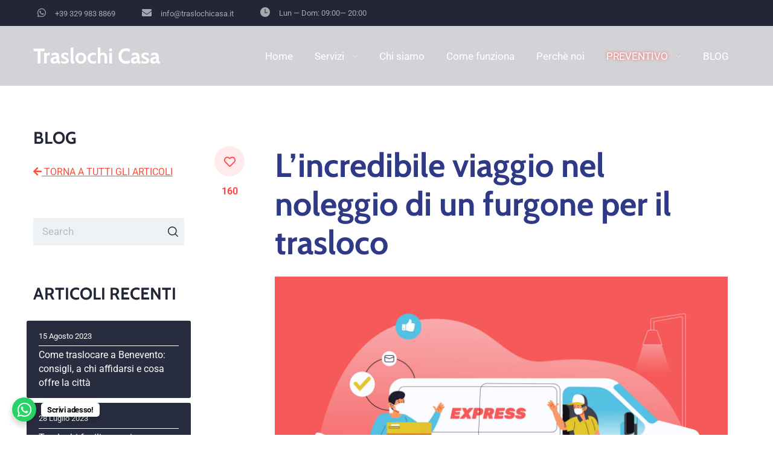

--- FILE ---
content_type: text/html; charset=UTF-8
request_url: https://www.traslochicasa.it/noleggio-di-un-furgone-per-il-trasloco/
body_size: 31178
content:
<!DOCTYPE html> 
<html lang="it-IT"> 
<head>
<meta charset="UTF-8">
<link rel="preload" href="https://www.traslochicasa.it/wp-content/cache/fvm/min/1765267923-css5b1b091b145065ae0e3066c243fef75ad702e9154220e8ca9dfdb3ccf286f.css" as="style" media="all" /> 
<link rel="preload" href="https://www.traslochicasa.it/wp-includes/js/jquery/jquery.min.js?ver=3.7.1" as="script" /> 
<link rel="preload" href="https://www.traslochicasa.it/wp-includes/js/jquery/jquery-migrate.min.js?ver=3.4.1" as="script" />
<script data-cfasync="false">if(navigator.userAgent.match(/MSIE|Internet Explorer/i)||navigator.userAgent.match(/Trident\/7\..*?rv:11/i)){var href=document.location.href;if(!href.match(/[?&]iebrowser/)){if(href.indexOf("?")==-1){if(href.indexOf("#")==-1){document.location.href=href+"?iebrowser=1"}else{document.location.href=href.replace("#","?iebrowser=1#")}}else{if(href.indexOf("#")==-1){document.location.href=href+"&iebrowser=1"}else{document.location.href=href.replace("#","&iebrowser=1#")}}}}</script>
<script data-cfasync="false">class FVMLoader{constructor(e){this.triggerEvents=e,this.eventOptions={passive:!0},this.userEventListener=this.triggerListener.bind(this),this.delayedScripts={normal:[],async:[],defer:[]},this.allJQueries=[]}_addUserInteractionListener(e){this.triggerEvents.forEach(t=>window.addEventListener(t,e.userEventListener,e.eventOptions))}_removeUserInteractionListener(e){this.triggerEvents.forEach(t=>window.removeEventListener(t,e.userEventListener,e.eventOptions))}triggerListener(){this._removeUserInteractionListener(this),"loading"===document.readyState?document.addEventListener("DOMContentLoaded",this._loadEverythingNow.bind(this)):this._loadEverythingNow()}async _loadEverythingNow(){this._runAllDelayedCSS(),this._delayEventListeners(),this._delayJQueryReady(this),this._handleDocumentWrite(),this._registerAllDelayedScripts(),await this._loadScriptsFromList(this.delayedScripts.normal),await this._loadScriptsFromList(this.delayedScripts.defer),await this._loadScriptsFromList(this.delayedScripts.async),await this._triggerDOMContentLoaded(),await this._triggerWindowLoad(),window.dispatchEvent(new Event("wpr-allScriptsLoaded"))}_registerAllDelayedScripts(){document.querySelectorAll("script[type=fvmdelay]").forEach(e=>{e.hasAttribute("src")?e.hasAttribute("async")&&!1!==e.async?this.delayedScripts.async.push(e):e.hasAttribute("defer")&&!1!==e.defer||"module"===e.getAttribute("data-type")?this.delayedScripts.defer.push(e):this.delayedScripts.normal.push(e):this.delayedScripts.normal.push(e)})}_runAllDelayedCSS(){document.querySelectorAll("link[rel=fvmdelay]").forEach(e=>{e.setAttribute("rel","stylesheet")})}async _transformScript(e){return await this._requestAnimFrame(),new Promise(t=>{const n=document.createElement("script");let r;[...e.attributes].forEach(e=>{let t=e.nodeName;"type"!==t&&("data-type"===t&&(t="type",r=e.nodeValue),n.setAttribute(t,e.nodeValue))}),e.hasAttribute("src")?(n.addEventListener("load",t),n.addEventListener("error",t)):(n.text=e.text,t()),e.parentNode.replaceChild(n,e)})}async _loadScriptsFromList(e){const t=e.shift();return t?(await this._transformScript(t),this._loadScriptsFromList(e)):Promise.resolve()}_delayEventListeners(){let e={};function t(t,n){!function(t){function n(n){return e[t].eventsToRewrite.indexOf(n)>=0?"wpr-"+n:n}e[t]||(e[t]={originalFunctions:{add:t.addEventListener,remove:t.removeEventListener},eventsToRewrite:[]},t.addEventListener=function(){arguments[0]=n(arguments[0]),e[t].originalFunctions.add.apply(t,arguments)},t.removeEventListener=function(){arguments[0]=n(arguments[0]),e[t].originalFunctions.remove.apply(t,arguments)})}(t),e[t].eventsToRewrite.push(n)}function n(e,t){let n=e[t];Object.defineProperty(e,t,{get:()=>n||function(){},set(r){e["wpr"+t]=n=r}})}t(document,"DOMContentLoaded"),t(window,"DOMContentLoaded"),t(window,"load"),t(window,"pageshow"),t(document,"readystatechange"),n(document,"onreadystatechange"),n(window,"onload"),n(window,"onpageshow")}_delayJQueryReady(e){let t=window.jQuery;Object.defineProperty(window,"jQuery",{get:()=>t,set(n){if(n&&n.fn&&!e.allJQueries.includes(n)){n.fn.ready=n.fn.init.prototype.ready=function(t){e.domReadyFired?t.bind(document)(n):document.addEventListener("DOMContentLoaded2",()=>t.bind(document)(n))};const t=n.fn.on;n.fn.on=n.fn.init.prototype.on=function(){if(this[0]===window){function e(e){return e.split(" ").map(e=>"load"===e||0===e.indexOf("load.")?"wpr-jquery-load":e).join(" ")}"string"==typeof arguments[0]||arguments[0]instanceof String?arguments[0]=e(arguments[0]):"object"==typeof arguments[0]&&Object.keys(arguments[0]).forEach(t=>{delete Object.assign(arguments[0],{[e(t)]:arguments[0][t]})[t]})}return t.apply(this,arguments),this},e.allJQueries.push(n)}t=n}})}async _triggerDOMContentLoaded(){this.domReadyFired=!0,await this._requestAnimFrame(),document.dispatchEvent(new Event("DOMContentLoaded2")),await this._requestAnimFrame(),window.dispatchEvent(new Event("DOMContentLoaded2")),await this._requestAnimFrame(),document.dispatchEvent(new Event("wpr-readystatechange")),await this._requestAnimFrame(),document.wpronreadystatechange&&document.wpronreadystatechange()}async _triggerWindowLoad(){await this._requestAnimFrame(),window.dispatchEvent(new Event("wpr-load")),await this._requestAnimFrame(),window.wpronload&&window.wpronload(),await this._requestAnimFrame(),this.allJQueries.forEach(e=>e(window).trigger("wpr-jquery-load")),window.dispatchEvent(new Event("wpr-pageshow")),await this._requestAnimFrame(),window.wpronpageshow&&window.wpronpageshow()}_handleDocumentWrite(){const e=new Map;document.write=document.writeln=function(t){const n=document.currentScript,r=document.createRange(),i=n.parentElement;let a=e.get(n);void 0===a&&(a=n.nextSibling,e.set(n,a));const s=document.createDocumentFragment();r.setStart(s,0),s.appendChild(r.createContextualFragment(t)),i.insertBefore(s,a)}}async _requestAnimFrame(){return new Promise(e=>requestAnimationFrame(e))}static run(){const e=new FVMLoader(["keydown","mousemove","touchmove","touchstart","touchend","wheel"]);e._addUserInteractionListener(e)}}FVMLoader.run();</script>
<meta name="viewport" content="width=device-width, initial-scale=1, maximum-scale=1">
<meta name="format-detection" content="telephone=no">
<meta name='robots' content='index, follow, max-image-preview:large, max-snippet:-1, max-video-preview:-1' /><title>L&#039;incredibile viaggio nel noleggio di un furgone per il trasloco - Traslochi Casa</title>
<meta name="description" content="Esploriamo l&#039;incredibile viaggio nel noleggio di un furgone per il trasloco e scopriremo i vantaggi e gli aspetti importanti da considerare." />
<link rel="canonical" href="https://www.traslochicasa.it/noleggio-di-un-furgone-per-il-trasloco/" />
<meta property="og:locale" content="it_IT" />
<meta property="og:type" content="article" />
<meta property="og:title" content="L&#039;incredibile viaggio nel noleggio di un furgone per il trasloco - Traslochi Casa" />
<meta property="og:description" content="Esploriamo l&#039;incredibile viaggio nel noleggio di un furgone per il trasloco e scopriremo i vantaggi e gli aspetti importanti da considerare." />
<meta property="og:url" content="https://www.traslochicasa.it/noleggio-di-un-furgone-per-il-trasloco/" />
<meta property="og:site_name" content="Traslochi Casa" />
<meta property="article:publisher" content="https://www.facebook.com/Traslococasacaserta" />
<meta property="article:published_time" content="2023-07-06T09:35:17+00:00" />
<meta property="og:image" content="https://www.traslochicasa.it/wp-content/uploads/noleggio-di-un-furgone-scaled.jpg" />
<meta property="og:image:width" content="2560" />
<meta property="og:image:height" content="1707" />
<meta property="og:image:type" content="image/jpeg" />
<meta name="author" content="Nando Gravino" />
<meta name="twitter:card" content="summary_large_image" />
<meta name="twitter:label1" content="Scritto da" />
<meta name="twitter:data1" content="Nando Gravino" />
<meta name="twitter:label2" content="Tempo di lettura stimato" />
<meta name="twitter:data2" content="8 minuti" />
<script type="application/ld+json" class="yoast-schema-graph">{"@context":"https://schema.org","@graph":[{"@type":"Article","@id":"https://www.traslochicasa.it/noleggio-di-un-furgone-per-il-trasloco/#article","isPartOf":{"@id":"https://www.traslochicasa.it/noleggio-di-un-furgone-per-il-trasloco/"},"author":{"name":"Nando Gravino","@id":"https://www.traslochicasa.it/#/schema/person/ed2c52a59c5deea88c65f21be2da411f"},"headline":"L&#8217;incredibile viaggio nel noleggio di un furgone per il trasloco","datePublished":"2023-07-06T09:35:17+00:00","mainEntityOfPage":{"@id":"https://www.traslochicasa.it/noleggio-di-un-furgone-per-il-trasloco/"},"wordCount":1429,"publisher":{"@id":"https://www.traslochicasa.it/#organization"},"image":{"@id":"https://www.traslochicasa.it/noleggio-di-un-furgone-per-il-trasloco/#primaryimage"},"thumbnailUrl":"https://www.traslochicasa.it/wp-content/uploads/noleggio-di-un-furgone-scaled.jpg","articleSection":["Consigli"],"inLanguage":"it-IT"},{"@type":"WebPage","@id":"https://www.traslochicasa.it/noleggio-di-un-furgone-per-il-trasloco/","url":"https://www.traslochicasa.it/noleggio-di-un-furgone-per-il-trasloco/","name":"L'incredibile viaggio nel noleggio di un furgone per il trasloco - Traslochi Casa","isPartOf":{"@id":"https://www.traslochicasa.it/#website"},"primaryImageOfPage":{"@id":"https://www.traslochicasa.it/noleggio-di-un-furgone-per-il-trasloco/#primaryimage"},"image":{"@id":"https://www.traslochicasa.it/noleggio-di-un-furgone-per-il-trasloco/#primaryimage"},"thumbnailUrl":"https://www.traslochicasa.it/wp-content/uploads/noleggio-di-un-furgone-scaled.jpg","datePublished":"2023-07-06T09:35:17+00:00","description":"Esploriamo l'incredibile viaggio nel noleggio di un furgone per il trasloco e scopriremo i vantaggi e gli aspetti importanti da considerare.","breadcrumb":{"@id":"https://www.traslochicasa.it/noleggio-di-un-furgone-per-il-trasloco/#breadcrumb"},"inLanguage":"it-IT","potentialAction":[{"@type":"ReadAction","target":["https://www.traslochicasa.it/noleggio-di-un-furgone-per-il-trasloco/"]}]},{"@type":"ImageObject","inLanguage":"it-IT","@id":"https://www.traslochicasa.it/noleggio-di-un-furgone-per-il-trasloco/#primaryimage","url":"https://www.traslochicasa.it/wp-content/uploads/noleggio-di-un-furgone-scaled.jpg","contentUrl":"https://www.traslochicasa.it/wp-content/uploads/noleggio-di-un-furgone-scaled.jpg","width":2560,"height":1707,"caption":"noleggio di un furgone"},{"@type":"BreadcrumbList","@id":"https://www.traslochicasa.it/noleggio-di-un-furgone-per-il-trasloco/#breadcrumb","itemListElement":[{"@type":"ListItem","position":1,"name":"Home","item":"https://www.traslochicasa.it/"},{"@type":"ListItem","position":2,"name":"Blog","item":"https://www.traslochicasa.it/blog/"},{"@type":"ListItem","position":3,"name":"L&#8217;incredibile viaggio nel noleggio di un furgone per il trasloco"}]},{"@type":"WebSite","@id":"https://www.traslochicasa.it/#website","url":"https://www.traslochicasa.it/","name":"Traslochi Casa","description":"Preventivi online gratuiti","publisher":{"@id":"https://www.traslochicasa.it/#organization"},"potentialAction":[{"@type":"SearchAction","target":{"@type":"EntryPoint","urlTemplate":"https://www.traslochicasa.it/?s={search_term_string}"},"query-input":{"@type":"PropertyValueSpecification","valueRequired":true,"valueName":"search_term_string"}}],"inLanguage":"it-IT"},{"@type":"Organization","@id":"https://www.traslochicasa.it/#organization","name":"Traslochi Casa","url":"https://www.traslochicasa.it/","logo":{"@type":"ImageObject","inLanguage":"it-IT","@id":"https://www.traslochicasa.it/#/schema/logo/image/","url":"https://www.traslochicasa.it/wp-content/uploads/trasloco-casa-scaled.jpg","contentUrl":"https://www.traslochicasa.it/wp-content/uploads/trasloco-casa-scaled.jpg","width":2560,"height":1707,"caption":"Traslochi Casa"},"image":{"@id":"https://www.traslochicasa.it/#/schema/logo/image/"},"sameAs":["https://www.facebook.com/Traslococasacaserta"]},{"@type":"Person","@id":"https://www.traslochicasa.it/#/schema/person/ed2c52a59c5deea88c65f21be2da411f","name":"Nando Gravino","image":{"@type":"ImageObject","inLanguage":"it-IT","@id":"https://www.traslochicasa.it/#/schema/person/image/","url":"https://secure.gravatar.com/avatar/f0dd1552f0e4ca7e992f502e72a186c1b3db96d5b1aa9b3948903b4abcd6219b?s=96&d=mm&r=g","contentUrl":"https://secure.gravatar.com/avatar/f0dd1552f0e4ca7e992f502e72a186c1b3db96d5b1aa9b3948903b4abcd6219b?s=96&d=mm&r=g","caption":"Nando Gravino"}}]}</script>
<link rel="alternate" type="application/rss+xml" title="Traslochi Casa &raquo; Feed" href="https://www.traslochicasa.it/feed/" />
<link rel="alternate" type="application/rss+xml" title="Traslochi Casa &raquo; Feed dei commenti" href="https://www.traslochicasa.it/comments/feed/" />
<link rel="stylesheet" href="https://www.traslochicasa.it/wp-content/cache/fvm/min/1765267923-css5b1b091b145065ae0e3066c243fef75ad702e9154220e8ca9dfdb3ccf286f.css" media="all" />
<script data-cfasync='false' src='https://www.traslochicasa.it/wp-includes/js/jquery/jquery.min.js?ver=3.7.1'></script>
<script data-cfasync='false' src='https://www.traslochicasa.it/wp-includes/js/jquery/jquery-migrate.min.js?ver=3.4.1'></script>
<link rel="profile" href="https://gmpg.org/xfn/11"> 
<style media="all">.lazyload,.lazyloading{max-width:100%}</style> 
<style id='wp-img-auto-sizes-contain-inline-css' type='text/css' media="all">img:is([sizes=auto i],[sizes^="auto," i]){contain-intrinsic-size:3000px 1500px}</style> 
<style id='global-styles-inline-css' type='text/css' media="all">:root{--wp--preset--aspect-ratio--square:1;--wp--preset--aspect-ratio--4-3:4/3;--wp--preset--aspect-ratio--3-4:3/4;--wp--preset--aspect-ratio--3-2:3/2;--wp--preset--aspect-ratio--2-3:2/3;--wp--preset--aspect-ratio--16-9:16/9;--wp--preset--aspect-ratio--9-16:9/16;--wp--preset--color--black:#000000;--wp--preset--color--cyan-bluish-gray:#abb8c3;--wp--preset--color--white:#ffffff;--wp--preset--color--pale-pink:#f78da7;--wp--preset--color--vivid-red:#cf2e2e;--wp--preset--color--luminous-vivid-orange:#ff6900;--wp--preset--color--luminous-vivid-amber:#fcb900;--wp--preset--color--light-green-cyan:#7bdcb5;--wp--preset--color--vivid-green-cyan:#00d084;--wp--preset--color--pale-cyan-blue:#8ed1fc;--wp--preset--color--vivid-cyan-blue:#0693e3;--wp--preset--color--vivid-purple:#9b51e0;--wp--preset--gradient--vivid-cyan-blue-to-vivid-purple:linear-gradient(135deg,rgb(6,147,227) 0%,rgb(155,81,224) 100%);--wp--preset--gradient--light-green-cyan-to-vivid-green-cyan:linear-gradient(135deg,rgb(122,220,180) 0%,rgb(0,208,130) 100%);--wp--preset--gradient--luminous-vivid-amber-to-luminous-vivid-orange:linear-gradient(135deg,rgb(252,185,0) 0%,rgb(255,105,0) 100%);--wp--preset--gradient--luminous-vivid-orange-to-vivid-red:linear-gradient(135deg,rgb(255,105,0) 0%,rgb(207,46,46) 100%);--wp--preset--gradient--very-light-gray-to-cyan-bluish-gray:linear-gradient(135deg,rgb(238,238,238) 0%,rgb(169,184,195) 100%);--wp--preset--gradient--cool-to-warm-spectrum:linear-gradient(135deg,rgb(74,234,220) 0%,rgb(151,120,209) 20%,rgb(207,42,186) 40%,rgb(238,44,130) 60%,rgb(251,105,98) 80%,rgb(254,248,76) 100%);--wp--preset--gradient--blush-light-purple:linear-gradient(135deg,rgb(255,206,236) 0%,rgb(152,150,240) 100%);--wp--preset--gradient--blush-bordeaux:linear-gradient(135deg,rgb(254,205,165) 0%,rgb(254,45,45) 50%,rgb(107,0,62) 100%);--wp--preset--gradient--luminous-dusk:linear-gradient(135deg,rgb(255,203,112) 0%,rgb(199,81,192) 50%,rgb(65,88,208) 100%);--wp--preset--gradient--pale-ocean:linear-gradient(135deg,rgb(255,245,203) 0%,rgb(182,227,212) 50%,rgb(51,167,181) 100%);--wp--preset--gradient--electric-grass:linear-gradient(135deg,rgb(202,248,128) 0%,rgb(113,206,126) 100%);--wp--preset--gradient--midnight:linear-gradient(135deg,rgb(2,3,129) 0%,rgb(40,116,252) 100%);--wp--preset--font-size--small:13px;--wp--preset--font-size--medium:20px;--wp--preset--font-size--large:36px;--wp--preset--font-size--x-large:42px;--wp--preset--spacing--20:0.44rem;--wp--preset--spacing--30:0.67rem;--wp--preset--spacing--40:1rem;--wp--preset--spacing--50:1.5rem;--wp--preset--spacing--60:2.25rem;--wp--preset--spacing--70:3.38rem;--wp--preset--spacing--80:5.06rem;--wp--preset--shadow--natural:6px 6px 9px rgba(0, 0, 0, 0.2);--wp--preset--shadow--deep:12px 12px 50px rgba(0, 0, 0, 0.4);--wp--preset--shadow--sharp:6px 6px 0px rgba(0, 0, 0, 0.2);--wp--preset--shadow--outlined:6px 6px 0px -3px rgb(255, 255, 255), 6px 6px rgb(0, 0, 0);--wp--preset--shadow--crisp:6px 6px 0px rgb(0, 0, 0)}:where(.is-layout-flex){gap:.5em}:where(.is-layout-grid){gap:.5em}body .is-layout-flex{display:flex}.is-layout-flex{flex-wrap:wrap;align-items:center}.is-layout-flex>:is(*,div){margin:0}body .is-layout-grid{display:grid}.is-layout-grid>:is(*,div){margin:0}:where(.wp-block-columns.is-layout-flex){gap:2em}:where(.wp-block-columns.is-layout-grid){gap:2em}:where(.wp-block-post-template.is-layout-flex){gap:1.25em}:where(.wp-block-post-template.is-layout-grid){gap:1.25em}.has-black-color{color:var(--wp--preset--color--black)!important}.has-cyan-bluish-gray-color{color:var(--wp--preset--color--cyan-bluish-gray)!important}.has-white-color{color:var(--wp--preset--color--white)!important}.has-pale-pink-color{color:var(--wp--preset--color--pale-pink)!important}.has-vivid-red-color{color:var(--wp--preset--color--vivid-red)!important}.has-luminous-vivid-orange-color{color:var(--wp--preset--color--luminous-vivid-orange)!important}.has-luminous-vivid-amber-color{color:var(--wp--preset--color--luminous-vivid-amber)!important}.has-light-green-cyan-color{color:var(--wp--preset--color--light-green-cyan)!important}.has-vivid-green-cyan-color{color:var(--wp--preset--color--vivid-green-cyan)!important}.has-pale-cyan-blue-color{color:var(--wp--preset--color--pale-cyan-blue)!important}.has-vivid-cyan-blue-color{color:var(--wp--preset--color--vivid-cyan-blue)!important}.has-vivid-purple-color{color:var(--wp--preset--color--vivid-purple)!important}.has-black-background-color{background-color:var(--wp--preset--color--black)!important}.has-cyan-bluish-gray-background-color{background-color:var(--wp--preset--color--cyan-bluish-gray)!important}.has-white-background-color{background-color:var(--wp--preset--color--white)!important}.has-pale-pink-background-color{background-color:var(--wp--preset--color--pale-pink)!important}.has-vivid-red-background-color{background-color:var(--wp--preset--color--vivid-red)!important}.has-luminous-vivid-orange-background-color{background-color:var(--wp--preset--color--luminous-vivid-orange)!important}.has-luminous-vivid-amber-background-color{background-color:var(--wp--preset--color--luminous-vivid-amber)!important}.has-light-green-cyan-background-color{background-color:var(--wp--preset--color--light-green-cyan)!important}.has-vivid-green-cyan-background-color{background-color:var(--wp--preset--color--vivid-green-cyan)!important}.has-pale-cyan-blue-background-color{background-color:var(--wp--preset--color--pale-cyan-blue)!important}.has-vivid-cyan-blue-background-color{background-color:var(--wp--preset--color--vivid-cyan-blue)!important}.has-vivid-purple-background-color{background-color:var(--wp--preset--color--vivid-purple)!important}.has-black-border-color{border-color:var(--wp--preset--color--black)!important}.has-cyan-bluish-gray-border-color{border-color:var(--wp--preset--color--cyan-bluish-gray)!important}.has-white-border-color{border-color:var(--wp--preset--color--white)!important}.has-pale-pink-border-color{border-color:var(--wp--preset--color--pale-pink)!important}.has-vivid-red-border-color{border-color:var(--wp--preset--color--vivid-red)!important}.has-luminous-vivid-orange-border-color{border-color:var(--wp--preset--color--luminous-vivid-orange)!important}.has-luminous-vivid-amber-border-color{border-color:var(--wp--preset--color--luminous-vivid-amber)!important}.has-light-green-cyan-border-color{border-color:var(--wp--preset--color--light-green-cyan)!important}.has-vivid-green-cyan-border-color{border-color:var(--wp--preset--color--vivid-green-cyan)!important}.has-pale-cyan-blue-border-color{border-color:var(--wp--preset--color--pale-cyan-blue)!important}.has-vivid-cyan-blue-border-color{border-color:var(--wp--preset--color--vivid-cyan-blue)!important}.has-vivid-purple-border-color{border-color:var(--wp--preset--color--vivid-purple)!important}.has-vivid-cyan-blue-to-vivid-purple-gradient-background{background:var(--wp--preset--gradient--vivid-cyan-blue-to-vivid-purple)!important}.has-light-green-cyan-to-vivid-green-cyan-gradient-background{background:var(--wp--preset--gradient--light-green-cyan-to-vivid-green-cyan)!important}.has-luminous-vivid-amber-to-luminous-vivid-orange-gradient-background{background:var(--wp--preset--gradient--luminous-vivid-amber-to-luminous-vivid-orange)!important}.has-luminous-vivid-orange-to-vivid-red-gradient-background{background:var(--wp--preset--gradient--luminous-vivid-orange-to-vivid-red)!important}.has-very-light-gray-to-cyan-bluish-gray-gradient-background{background:var(--wp--preset--gradient--very-light-gray-to-cyan-bluish-gray)!important}.has-cool-to-warm-spectrum-gradient-background{background:var(--wp--preset--gradient--cool-to-warm-spectrum)!important}.has-blush-light-purple-gradient-background{background:var(--wp--preset--gradient--blush-light-purple)!important}.has-blush-bordeaux-gradient-background{background:var(--wp--preset--gradient--blush-bordeaux)!important}.has-luminous-dusk-gradient-background{background:var(--wp--preset--gradient--luminous-dusk)!important}.has-pale-ocean-gradient-background{background:var(--wp--preset--gradient--pale-ocean)!important}.has-electric-grass-gradient-background{background:var(--wp--preset--gradient--electric-grass)!important}.has-midnight-gradient-background{background:var(--wp--preset--gradient--midnight)!important}.has-small-font-size{font-size:var(--wp--preset--font-size--small)!important}.has-medium-font-size{font-size:var(--wp--preset--font-size--medium)!important}.has-large-font-size{font-size:var(--wp--preset--font-size--large)!important}.has-x-large-font-size{font-size:var(--wp--preset--font-size--x-large)!important}</style> 
<style id='classic-theme-styles-inline-css' type='text/css' media="all">/*! This file is auto-generated */ .wp-block-button__link{color:#fff;background-color:#32373c;border-radius:9999px;box-shadow:none;text-decoration:none;padding:calc(.667em + 2px) calc(1.333em + 2px);font-size:1.125em}.wp-block-file__button{background:#32373c;color:#fff;text-decoration:none}</style> 
<style id='font-awesome-svg-styles-default-inline-css' type='text/css' media="all">.svg-inline--fa{display:inline-block;height:1em;overflow:visible;vertical-align:-.125em}</style> 
<style id='font-awesome-svg-styles-inline-css' type='text/css' media="all">.wp-block-font-awesome-icon svg::before,.wp-rich-text-font-awesome-icon svg::before{content:unset}</style> 
<style id='toc-screen-inline-css' type='text/css' media="all">div#toc_container{width:100%}</style> 
<style id='empty-inline-css' type='text/css' media="all">.mobile_menu .menu-item a,.mobile_menu .menu-item .cws_megamenu_item_title,.mobile_menu_header,.site_name a{font-family:Roboto;color:#1b2048;font-size:17px;line-height:34px;}.topbar_nav_part .sub-menu .menu-item a{color:inherit}.header_logo_part .logo_extra_info p{font-family:Roboto}.header_container .menu_left_icons a,.header_container .menu_right_icons a,.main-nav-container .search_menu,.header_container .side_panel_icon,.main-nav-container .mini-cart,.main-nav-container .mini-cart .woo_icon .counter,.main-nav-container .mini-cart .woo_icon .woo_mini-counter:before,.main-nav-container .mini-cart .woo_icon:hover .counter,.header_wrapper_container .mobile_menu_wrapper .mini-cart,.header_wrapper_container .site_header .mobile_menu_wrapper .search_menu,.cws_mobile .header_wrapper_container .mobile_menu_wrapper .mini-cart,.cws_mobile .header_container .search_menu,.logo .header_site_title{color:#1b2048}.main-menu .search_menu{font-size:17px}.menu-bar .ham,.menu-bar .ham:after,.menu-bar .ham:before,.menu_box .mobile_menu_hamburger span,.menu_box .mobile_menu_hamburger span::before,.menu_box .mobile_menu_hamburger span::after{background:rgba(27,32,72,1)}.main-nav-container .main-menu>.menu-item>a,.main-nav-container .search_menu,.main-nav-container .main-menu>.menu-item>.cws_megamenu_item_title,.header_container .side_panel_icon,.header_wrapper_container .header_nav_part:not(.mobile_nav) .main-nav-container>.main-menu>.menu-item:not(.current-menu-ancestor):not(:hover):not(.current-menu-item)>a,.header_wrapper_container .mini-cart,.site_name a,.header_container .menu_left_icon_bar a,.header_container .menu_right_icon_bar a,.header_container .menu_left_icons a,.header_container .menu_right_icons a,.cws_mobile .header_container .search_menu,.logo .header_site_title{color:#fff}.news .ce_title a.link_post,.cws_portfolio_items .post_info.outside .title_part a,.gallery-icon+.gallery-caption,.vc_general.vc_tta.vc_tta-tabs .vc_tta-tab .vc_tta-title-text,.cta_subtitle,.cta_title,.cta_desc_subtitle,.tribe-nav-label,.cta_offer+.cta_banner .cws_vc_shortcode_cta_banner .cws_vc_shortcode_banner_title,.cta_offer+.cta_banner .cws_vc_shortcode_cta_banner .cws_vc_shortcode_banner_price,.cta_offer+.cta_banner .cws_vc_shortcode_cta_banner .cws_vc_shortcode_banner_desc,.cws_vc_shortcode_pricing_plan .pricing_plan_price .price,form.wpcf7-form>div:not(.wpcf7-response-output)>p,.page_title .page_excerpt,.page_content>main .grid_row.cws_tribe_events #tribe-bar-form label,form.wpcf7-form>div:not(.wpcf7-response-output)>label,#tribe-events-footer .tribe-events-sub-nav .tribe-events-nav-next a,#tribe-events-header .tribe-events-sub-nav .tribe-events-nav-next a,#tribe-events-footer .tribe-events-sub-nav li a,#tribe-events-header .tribe-events-sub-nav li a,.cws_service_extra_button,.cws_staff_post .cws_staff_post_terms,.comment_info_header .comment-meta .author-name,.cws_vc_shortcode_pb .cws_vc_shortcode_pb_title,.cws_portfolio_nav li a,.cws_staff_nav li a,.tribe_events_nav li a,.cws_classes_nav li a,.vc_tta.vc_general.vc_tta-accordion .vc_tta-panel-title>a>.vc_tta-title-text,.cws_vc_shortcode_milestone .cws_vc_shortcode_milestone_data .cws_vc_shortcode_milestone_number,.milestone_wrapper .cws_vc_shortcode_milestone_title,.benefits_subtitle_wrapper,.quote_cell,.logo_box_text-title,.cws-widget .widget-title,.vc_pie_chart .vc_pie_chart_value,.widget_products .product-title,.cws_vc_shortcode_milestone_number,.cws_service_item.style_framed .cws_service_title,.wpcf7-radio .wpcf7-list-item-label,.quote_info .info_item,.logo_box_text .logo_box_text-title,.widget_shopping_cart .woocommerce-mini-cart-item a:not(:first-child){font-family:Cabin}figcaption .title_info h3,.woocommerce div[class^="post-"] h1.product_title.entry-title,.page_title.customized .title h1,.bg_page_header .title h1,.slash-icon,.page_title .title{font-family:Cabin;color:#2f3985;font-size:55px;line-height:1.1818em}.testimonial .author figcaption,.testimonial .quote .quote_link:hover,.pagination a,.widget-title,.ce_toggle.alt .accordion_title:hover,.pricing_table_column .price_section,.benefits_container .cws_textwidget_content .link a:hover,.cws_portfolio_fw .title,.cws_portfolio_fw .cats a:hover,.msg_404,.cws_portfolio_items .post_info.outside .title_part a,.nav_post_links .sub_title,{color:#2f3985}h1,h2,h3,.h3,h4,h5,h6,.woocommerce .comment-respond .comment-reply-title,.information_group_title{font-family:Cabin;color:#2f3985}.news .ce_title a,.news .ce_title a:hover{color:#2f3985}@media screen and (min-width:960px){.header_box .title h1{font-size:72px!important}}.animated{-webkit-animation-duration:0.5s;animation-duration:0.5s}body{font-family:Roboto;color:#5d6881;font-size:16px;line-height:1.5em}.news .ce_title a,.tribe-this-week-events-widget .tribe-this-week-widget-horizontal .entry-title,.tribe-this-week-events-widget .tribe-this-week-widget-horizontal .entry-title a,form.wpcf7-form>div:not(.wpcf7-response-output)>p span,form.wpcf7-form>div:not(.wpcf7-response-output)>label span,.tribe-events-schedule h2,.globeco-new-layout .tooltipster-light .tooltipster-content,.cws_textmodule .cws_textmodule_titles .cws_textmodule_subtitle,h5.testimonial_name,.vc_pie_chart h4.wpb_heading.wpb_pie_chart_heading,.page_footer .footer_container .cws-widget h3,.page_footer .footer_container .cws-widget .widget-title,.woo_product_post_title.posts_grid_post_title,.comment-reply-title small,h4.pricing_plan_title,h6.main_price_part .price_desc,.cws_service_item .cws_service_title,.cws_aside_heading .cws_aside_heading_title,.cws_vc_shortcode_milestone.style_vertical .cws_vc_shortcode_milestone_title,h3.tab_text_title,.layout-special .item h3.post_title,.sub-menu .cws_megamenu_item .widgettitle,.sub-menu .cws_megamenu_item .cws_textmodule_title,.layout-related .item h3.post_title,.cws_portfolio_single_content h1,.cws_portfolio_single_content h2,.cws_portfolio_single_content h3,.cws_portfolio_single_content h4,.cws_portfolio_single_content h5,.cws_portfolio_single_content h6{font-family:Roboto}.cws_img_navigation.carousel_nav_panel a,.cws_portfolio_fw .cats a,.cws_portfolio .categories a,.row_bg .ce_accordion.alt .accordion_title,.row_bg .ce_toggle .accordion_title,.mini-cart .woo_mini_cart,.thumb_staff_posts_title a,.tribe-this-week-widget-wrapper .tribe-this-week-widget-day .duration,.tribe-this-week-widget-wrapper .tribe-this-week-widget-day .tribe-venue,.thumb_staff_posts_title,#mc_embed_signup input,.mc4wp-form .mc4wp-form-fields input,form.wpcf7-form>div:not(.wpcf7-response-output) .select2-selection--single .select2-selection__rendered,.tribe-mini-calendar .tribe-events-has-events div[id*="daynum-"] a:hover,form.wpcf7-form>div:not(.wpcf7-response-output) .select2-selection--single .select2-selection__arrow b,#tribe-events-content .tribe-events-calendar div[id*=tribe-events-event-] h3.tribe-events-month-event-title,.tribe-events-calendar td.tribe-events-past div[id*=tribe-events-daynum-],.tribe-events-calendar td.tribe-events-present div[id*=tribe-events-daynum-],.tribe-events-calendar td.tribe-events-past div[id*=tribe-events-daynum-]>a,#tribe-events-content .tribe-events-calendar div[id*=tribe-events-event-] h3.tribe-events-month-event-title a,.tribe-events-calendar td div[id*=tribe-events-daynum-]>a,.posts_grid .portfolio_item_post.under_img .cws_portfolio_posts_grid_post_content{color:#5d6881}.mini-cart .woo_mini_cart{font-size:16px}body input,body textarea,.cws_textmodule .cws_textmodule_icon,.cws_textmodule_content p{line-height:1.5em}abbr,acronym{border-bottom-color:#5d6881}.topbar_nav_part .sub-menu .menu-item a{color:#5d6881}.topbar_nav_part .sub-menu .menu-item a:hover{color:#232637}.cws_custom_button_wrapper,.cws_custom_button,.button,input[type="button"],input[type="reset"],input[type="submit"],button,.cws_submit,.widget-cws-about .user_position,.widget_recent_comments .comment-author-link,.widget_cws_recent_entries .post_category,.widget_calendar caption,.widget_rss cite,.widget-cws-categories .category-block .category-label,.read_more_button,.comment-footer a,.nav_post_links,.cws_pricing_plan .more_button,.logo_extra_button,.menu_extra_button,.top_bar_extra_button,.wp-block-button .wp-block-button__link,.comments_nav a{font-family:Roboto Condensed}.news .button_cont a:hover,.news .btn-read-more a:before,.news .comments_link>a:hover,.comments_link i,.cws_service_item .cws_service_icon,ul.bullets-list li:before,.news.single .item>.post_meta .social_share a:hover,.post_meta .social_share a:hover,.tribe-this-week-events-widget .tribe-this-week-widget-horizontal .entry-title,.tribe-this-week-events-widget .tribe-this-week-widget-horizontal .entry-title a,div.search_wrapper:before,#mc_embed_signup .mc-field-group~.clear input:hover,.cws-widget .woocommerce-product-search .screen-reader-text:before,.post_post_info>.post_meta .social_share a:hover,#tribe-events-content .tribe-event-duration:before,#tribe-events-footer .tribe-events-sub-nav li a,#tribe-events-header .tribe-events-sub-nav li a,#tribe-events-content .tribe-event-duration:hover:before,#tribe-events-footer .tribe-events-sub-nav li a:hover,#tribe-events-header .tribe-events-sub-nav li a:hover,#tribe-events-footer .tribe-events-sub-nav .tribe-events-nav-next a:hover,#tribe-events-header .tribe-events-sub-nav .tribe-events-nav-next a:hover,#tribe-events-footer .tribe-events-sub-nav .tribe-events-nav-next a,#tribe-events-header .tribe-events-sub-nav .tribe-events-nav-next a,.cws_staff_nav li a.active .title_nav_staff,.item .post_bottom_wrapper .post_categories i,.news .btn-read-more a,.main-menu .sub-menu .menu-item.current-menu-ancestor>a,.cws_staff_posts_grid .widget_header .carousel_nav span:hover,.single_classes .carousel_nav span:hover,.single_portfolio .carousel_nav span:hover,.slash-icon,.testimonial .testimonial_quote_icon,.vc_pie_chart .vc_pie_wrapper,.news .item .post_categories .post_tags .post_terms,.menu_box .header_logo_part .logo_extra_info p,.menu_box .header_logo_part .logo_extra_info a,.tabs.wc-tabs>li>a,.cws_staff_nav li a,.tribe_events_nav li a,.cws_classes_nav li a,.cws_custom_select:before,.layout-special .item .post_title:after,.header_site_title,ol li:before,.widget_search .search-form:after,.widget_product_search .woocommerce-product-search:after,.vc_tta-accordion .vc_tta-panel-title a,.vc_tta-accordion .vc_tta-panel-title a:hover,.wpb-js-composer .vc_tta.vc_general .vc_tta-panel .vc_tta-panel-title>a,.wpb-js-composer .vc_tta.vc_general .vc_tta-panel .vc_tta-panel-title>a:hover,.comment-reply-link:hover:before,.post_category:before,.post_author:before,.comments_link:before,.like .sl-icon:before,.post_meta_date:before,.pagination a.page-numbers,.pagination a.post-page-numbers,.cws_service_item.with_frame:hover .service_title_wrapper,.widget-cws-contact .information_group_item i,.footer_info a:hover,.footer_container .cws-widget ul li:hover>a,.sticky_header .header_container .search_menu:hover,.cws_vc_shortcode_milestone .cws_milestone_number_wrapper,.cws_vc_shortcode_milestone_icon,.banner.style_2 .banner_wrapper .banner_title,.cws_staff_nav li a.active,.tribe_events_nav li a.active,.cws_classes_nav li a.active,.cws_staff_nav li a:hover,.tribe_events_nav li a:hover,.cws_classes_nav li a:hover,.wpb-js-composer .vc_tta.vc_general.vc_tta-tabs .vc_tta-tab>a,aside .widget-title,.cws-widget__content li a,.cws-widget__content li .cws_megamenu_item_title,.widget_search .search-form:hover:after,.widget_product_search .woocommerce-product-search:hover:after,.widget_recent_comments a,.widget_meta .cws-widget__content li a:before,.widget_pages .cws-widget__content li a:before,.widget_archive .cws-widget__content li a:before,.subscribe-form .cws_submit:hover,.widget_calendar tbody td a,.read_more_button:hover,.comment-header .author_name a:hover,.comment-header .comment_actions a:hover,.comment-footer .comment-reply-link:hover,.comment-reply-title a:hover,.single_related .news.post_posts_grid .item .post_categories a:hover,.woo_mini_cart .mini_cart_item a:not(.remove_from_cart_button),.portfolio_item_post .post_terms a:hover,.single-post .single .post_title a,.single-post .single .post_media .quote_wrap:before,.product .woo_product_post_title,.product .woo_product_post_title a,.single_product_meta .tagged_as a,.shortcode_quote .info_item_count,.news.posts_grid_checkerboard2 .item .post_title a:hover,.news.posts_grid_checkerboard2 .item .read_more_button:hover,.vc_wp_calendar .widget_calendar #prev a,.vc_wp_calendar .widget_calendar #prev a:before,.vc_wp_calendar .widget_calendar #next a,.vc_wp_calendar .widget_calendar #next a:before,.vc_wp_calendar .widget_calendar caption,.footer-wrapper .header_site_title,.logo_extra_button a,.menu_extra_button a,.news.posts_grid .item .post_title a,.news.posts_grid_3 .item .post_meta.post_categories a:hover,.news.posts_grid_4 .item .post_meta.post_categories a:hover,.news .btn-read-more a,table.shop_attributes th{color:rgb(35,38,55)}.news .post_post.format-link .post_title a:after,.news .btn-read-more a:after,.posts_grid.cws_portfolio_posts_grid .post_wrapper:hover .pic:before,button,.cws_vc_shortcode_cta,.cws_vc_shortcode_pricing_plan .pricing_plan_price_wrapper,.cta_offer+.cta_banner .cws_vc_shortcode_cta_banner,.cws_img_frame:before,.gallery-icon a:before,.post_format_quote_media_wrapper .cws_vc_shortcode_module .quote_bg_c,.single .news .quote-wrap .quote_bg_c,.news .button_cont a,#mc_embed_signup .clear,#mc_embed_signup .mc-field-group~.clear input,.header_cont .menu-item.current-menu-parent .current-menu-item>a:before,.banner_404:before,.portfolio_item_post .side_load .load_bg,.single_staff_wrapper .post_terms a:hover,.wpcf7-response-output.wpcf7-mail-sent-ok,.mc4wp-form .mc4wp-form-fields>p+p,#tribe-events .tribe-events-button,#tribe-events .tribe-events-button:hover,#tribe_events_filters_wrapper input[type=submit],.tribe-events-button,.tribe-events-button.tribe-active:hover,.tribe-events-button.tribe-inactive,.tribe-events-button:hover,.tribe-events-calendar td.tribe-events-present div[id*=tribe-events-daynum-],.page_content>main .grid_row.cws_tribe_events #tribe-events-bar,.tribe-events-calendar td.tribe-events-present div[id*=tribe-events-daynum-]>a,.cws-widget .gallery-icon a:before,.cws-widget .search-form:hover label:before,.cws_mobile ul.mobile_menu>li.current-menu-item>.menu_row,.cws_mobile ul.mobile_menu>li.current-menu-parent>.menu_row,.cws_mobile ul.mobile_menu>li.current-menu-ancestor>.menu_row,.cws_mobile ul.mobile_menu li.active>.menu_row,.cws_service_item.a-center .cws_service_title:before,.related_portfolio .carousel_nav .prev,.related_portfolio .carousel_nav .next,.cws-widget #wp-calendar caption,.cws-widget .portfolio_item_thumb .pic .hover-effect,.posts_grid .category_carousel .owl-controls .owl-prev,.posts_grid .category_carousel .owl-controls .owl-next,.top-bar-curtain:before,.top-bar-curtain:after,.menu_box .side_panel_icon span,.menu-bar .ham,.menu-bar .ham:after,.menu-bar .ham:before,.menu_box .mobile_menu_hamburger span,.menu_box .mobile_menu_hamburger span::before,.menu_box .mobile_menu_hamburger span::after,#scroll_to_top,ul>li:before,.widget-cws-banner .banner_desc:not(:first-child):before,.cws_vc_shortcode_pb_progress,.cws_service_item.with_frame:hover,.top_bar_box,.cws_staff_nav li a:before,.tribe_events_nav li a:before,.cws_classes_nav li a:before,.vc_tta-accordion .vc_tta-panel.cws_active .vc_tta-panel-heading,.cws-widget__content li+li:before,.tag-cloud-link,#sb_instagram .sbi_photo_wrap a:before,.widget-cws-gallery .widget_thumbs .pic:before,.cws_pricing_plan .more_button,.gallery .gallery-item a:before,.portfolio_item_post.with_link_wrapper:hover .item_content,.cws_benefits_item:hover .cws_benefits_info_wrapper,.layout-special .item .read_more_button:hover,.widget_text .gallery .gallery-item a:before,.header_cont .logo_extra_button a:hover,.header_cont .menu_extra_button a:hover{background-color:rgb(35,38,55)}.cws_vc_shortcode_icon.hovered:after{background-color:rgba(35,38,55,.2)}.cws_service_item.with_frame{background-color:rgba(35,38,55,.36)}.portfolio_item_post .cws_portfolio_content_wrap{background-color:rgba(35,38,55,.5)}.news .button_cont a:before,.cws_sc_carousel .prev,.cws_sc_carousel .next,.select2-dropdown,#mc_embed_signup .mc-field-group~.clear input,.woocommerce .woocommerce-tabs .tabs li.active,.select2-container .select2-selection--single:focus,.select2-container .select2-selection--single:active,.select2-container .select2-selection--single:focus,.select2-container.select2-container--open .select2-selection--single,.cws_hotspot .cq-hotspots .hotspot-item a,#tribe-events .tribe-events-button,#tribe-events .tribe-events-button:hover,#tribe_events_filters_wrapper input[type=submit],.tribe-events-button,.tribe-events-button.tribe-active:hover,.tribe-events-button.tribe-inactive,.tribe-events-button:hover,.main-nav-container .sub-menu .menu-item>a:before,.main-nav-container .main-menu>.menu-item.wpml-ls-menu-item .sub-menu a:before,.mobile_menu .menu_row a:before,.cws_service_item.a-center .cws_service_title:after,.cws_mobile ul.mobile_menu li.current-menu-ancestor li.current-menu-ancestor:not(.active)>.menu_row a:before,.woocommerce .select2-container--open .select2-dropdown,.news .format-quote.item .quote_wrap,.cws_staff_post .cws_staff_photo,.logo_extra_button a,.menu_extra_button a{border-color:rgb(35,38,55)}.widget_recent_comments .recentcomments+.recentcomments,.widget_rss .rss-block+.rss-block,.widget_shopping_cart .mini_cart_item,.woo_mini_cart .mini_cart_item,input[type="email"],input[type="text"],input[type="password"],input[type="tel"],input[type="url"],input[type="search"],textarea,select{border-color:rgba(35,38,55,.2)}.tab_content_classes,.related_classes.single_classes .tab_content_classes,.discount_gifts_cards,.posts_grid.tribe_events_posts_grid .entry-title,.posts_grid.tribe_events_posts_grid .entry-title a,.post_meta .social_share a,.news.single .item>.post_meta .social_share a,.tribe-events-calendar div[id*=tribe-events-event-] h3.tribe-events-month-event-title a,.tribe-nav-label,.tribe-this-week-nav-link.nav-next .tribe-nav-label+span:after,.tribe-this-week-nav-link.nav-previous span:not(.tribe-nav-label):before,form.wpcf7-form>div:not(.wpcf7-response-output)>p,form.wpcf7-form>div:not(.wpcf7-response-output)>label,.woocommerce-checkout h3,.woocommerce-thankyou-order-failed,table.shop_table.cart .cart_item .product-name a,table.shop_table.cart .cart_item .product-thumbnail a,#top_panel_woo_minicart,.woocommerce .cart_totals h2,.woocommerce-checkout h3,.checkout_coupon input[name="apply_coupon"]:hover,.woocommerce .cart-collaterals .cart_totals .order-total td,.event-is-recurring:hover,.tribe-events-schedule h2:hover,.tribe-events-single ul.tribe-related-events .tribe-related-events-title,.tribe-events-single ul.tribe-related-events .tribe-related-events-title a,.tribe-related-event-info:hover,#tribe-events .tribe-events-button:hover,#tribe_events_filters_wrapper input[type=submit]:hover,.tribe-events-button:hover,.tribe-events-button.tribe-active:hover,.tribe-events-button.tribe-inactive:hover,.tribe-events-button:hover,.tribe-events-list .tribe-event-schedule-details:before,.tribe-events-list .tribe-events-venue-details:before,.tribe-events-list-event-title a,.header_cont .menu-item.current-menu-ancestor .current-menu-ancestor>a,button:hover,.cws-widget #wp-calendar th,.single_portfolio.related_portfolio .posts_grid.cws_portfolio_posts_grid h2.widgettitle .slash-icon{color:rgb(35,38,55)}.cws_ourteam.single .social_links a:hover,.cws_fa_wrapper .ring,.cws_fa.bordered_icon.simple_icon,.cws_fa_wrapper:hover .cws_fa.alt+.ring,a.icon_link:hover .cws_fa_wrapper .cws_fa.alt+.ring,.news .media_part .pic.link_post .link span:before{-webkit-box-shadow:0 0 0 1px rgb(35,38,55);-moz-box-shadow:0 0 0 1px rgb(35,38,55);box-shadow:0 0 0 1px rgb(35,38,55)}.cws-widget .widget-title .inherit-wt:after{-webkit-box-shadow:0 1px 0 0 rgb(35,38,55),30px 1px 0 0 #e3e3e3,60px 1px 0 0 #e3e3e3,90px 1px 0 0 #e3e3e3,120px 1px 0 0 #e3e3e3;-moz-box-shadow:0 1px 0 0 rgb(35,38,55),30px 1px 0 0 #e3e3e3,60px 1px 0 0 #e3e3e3,90px 1px 0 0 #e3e3e3,120px 1px 0 0 #e3e3e3;box-shadow:0 1px 0 0 rgb(35,38,55),30px 1px 0 0 #e3e3e3,60px 1px 0 0 #e3e3e3,90px 1px 0 0 #e3e3e3,120px 1px 0 0 #e3e3e3}body.rtl .cws-widget .widget-title .inherit-wt:after{-webkit-box-shadow:0 1px 0 0 rgb(35,38,55),-30px 1px 0 0 #e3e3e3,-60px 1px 0 0 #e3e3e3,-90px 1px 0 0 #e3e3e3,-120px 1px 0 0 #e3e3e3;-moz-box-shadow:0 1px 0 0 rgb(35,38,55),-30px 1px 0 0 #e3e3e3,-60px 1px 0 0 #e3e3e3,-90px 1px 0 0 #e3e3e3,-120px 1px 0 0 #e3e3e3;box-shadow:0 1px 0 0 rgb(35,38,55),-30px 1px 0 0 #e3e3e3,-60px 1px 0 0 #e3e3e3,-90px 1px 0 0 #e3e3e3,-120px 1px 0 0 #e3e3e3}.div_title.standard_color .svg_lotus,.div_title.standard_color .svg_lotus svg,.cws_vc_shortcode_milestone_icon{fill:rgb(35,38,55)}.div_title.standard_color svg path,.div_title.standard_color svg line{fill:transparent;stroke:rgb(35,38,55);stroke-opacity:.7}.news .more-link,.cws_button,.pricing_table_column:hover .cols_wrapper .widget_wrapper,.cws_milestone,.cws_fa.alt,a.icon_link:hover .cws_fa.alt,a.icon_link:hover .cws_fa:hover,.page_title .title:before,.cws_ourteam.single .social_links,.cws_ourteam.single .social_links a:not(:first-child),.ce_tabs .tab.active,.cws_fa_wrapper:hover .cws_fa.alt,.cws_fa.simple_icon.alt,a.icon_link:hover .cws_fa_wrapper .cws_fa.alt,.ce_title.und-title.themecolor .title-separators span::after,.ce_tabs.vertical .tab.active,.cws_portfolio_filter.fw_filter a:before,.woocommerce-tabs .comment_container img,.cws_button.cws_load_more:hover .button-icon,.pagination_load_more .page_links>*:hover,.comment-body:hover .avatar_section:after,.scroll_block span.scroll_to_top,.cws_ourteam .pic:hover .ourteam_alt_content .social_links,.news .item.boxed_style.with_border,.cws_testimonials.single.related .carousel_nav_panel .prev_section:hover .prev,.cws_testimonials.single.related .carousel_nav_panel .next_section:hover .next,.select2-drop-active,.tweets_carousel_header .follow_us,.dropcap.dropcap_border,.author_info img,.cws_callout,.pricing_table_column.active_table_column .widget_wrapper,.woo_panel .gridlist-toggle a.active:before,.woo_panel .gridlist-toggle a:hover:before,.cws-widget .about_me .user_avatar.user_avatar_border img,.product .summary form.cart .quantity~.single_add_to_cart_button:before,.scroll_block span.scroll_to_top,.page_content>main .grid_row.cws_tribe_events #tribe-bar-form .tribe-bar-submit input[type=submit],.tribe-mini-calendar-grid-wrapper .tribe-mini-calendar-nav td,.tribe-mini-calendar-grid-wrapper .tribe-mini-calendar-nav th,.tribe-mini-calendar-grid-wrapper .tribe-mini-calendar td.tribe-events-has-events,.tribe-mini-calendar-wrapper .tribe-mini-calendar th,.page_content .tribe-mini-calendar td,pre{border-color:rgb(35,38,55)}.mobile_nav .main-nav-container>.main-menu>.menu-item:hover,.mobile_nav .main-nav-container>.main-menu>.menu-item.current-menu-ancestor,.mobile_nav .main-nav-container>.main-menu>.menu-item.current-menu-item,.mobile_nav .sub-menu .menu-item:hover,.mobile_nav .sub-menu .menu-item.current-menu-ancestor,.mobile_nav .sub-menu .menu-item.current-menu-item,.header_nav_part.mobile_nav .main-nav-container .sub-menu .menu-item.back,.cws_milestone.alt,.cws_progress_bar .progress,a.icon_link:hover .cws_fa.alt,.tp-caption.globeco-main-slider-layer a:before,.ce_tabs:not(.border_less) .tab.active,.cws_callout.alt-style .styling-border,.globeco-new-layout .ourteam_item_wrapper .title_wrap+.desc:before,.globeco-new-layout .title_wrap+.post_content:before,.pricing_table_column:hover .btn_section .cws_button.alt,.pricing_table_column.active_table_column .btn_section .cws_button.alt,div.wpcf7-response-output,.pricing_table_column:hover .price_section .color-overlay,.cws_callout .fill-callout,.cws_divider.with-plus:after,hr.with-plus:after,ins,mark,.cws_ourteam .pic .hover-effect,table thead,.scroll_block .scroll_to_top:hover,.page_footer.instagram_feed #sb_instagram .sbi_follow_btn a,.cws_vc_shortcode_pricing_plan .pricing_plan_button,.post_social_links_classes a:hover:after,.tribe-mini-calendar-wrapper .tribe-mini-calendar th,.cws-content .tribe-mini-calendar-nav+thead th,.cws-content .tribe-events-calendar thead th,.tribe-this-week-events-widget .tribe-this-week-widget-header-date,.tribe-this-week-events-widget .this-week-today .tribe-this-week-widget-header-date,.tribe-this-week-events-widget .this-week-past .tribe-this-week-widget-header-date,.single-product div.product .woocommerce-product-gallery .woocommerce-product-gallery__trigger,.tribe-events-calendar thead th,.tribe-events-calendar thead th:hover,.page_content>main .grid_row.cws_tribe_events #tribe-bar-form .tribe-bar-submit input[type=submit],.tribe-events-list .tribe-events-read-more,.tribe-mini-calendar-grid-wrapper .tribe-mini-calendar-nav td,.tribe-mini-calendar-grid-wrapper .tribe-mini-calendar-nav th,.tribe-mini-calendar-grid-wrapper .tribe-mini-calendar td.tribe-events-has-events,.tribe-mini-calendar-grid-wrapper .tribe-mini-calendar .tribe-events-has-events:hover,.tribe-mini-calendar-grid-wrapper .tribe-mini-calendar .tribe-events-has-events:hover a:hover,.tribe-mini-calendar-grid-wrapper .tribe-mini-calendar td.tribe-events-has-events.tribe-events-present,.tribe-mini-calendar-grid-wrapper .tribe-mini-calendar td.tribe-events-has-events.tribe-mini-calendar-today,.tribe-mini-calendar-list-wrapper .tribe-mini-calendar-event .list-date,.tribe-mini-calendar .tribe-mini-calendar-no-event,.tribe-mini-calendar td,.page_content .tribe-mini-calendar .tribe-events-othermonth,.page_content .tribe-mini-calendar thead th,.mobile_menu_hamburger--htx.is-active .mobile_menu_hamburger_wrapper,.cws-widget .woocommerce-product-search button[type="submit"]{background-color:rgb(35,38,55)}a:hover,.mobile_nav .main-nav-container .menu-item:hover>.button_open,.mobile_nav .main-nav-container .menu-item.current-menu-ancestor>.button_open,.mobile_nav .main-nav-container .menu-item.current-menu-item>.button_open,.news .post_info_part .post_info .comments_link a:hover,.news .more-link,.cws_ourteam.single .social_links a:hover,.news.single .post_categories span a:hover,.news.single .post_tags span a:hover,.news .post_categories>a:hover,.news .media_part>.link span:hover,.testimonial .quote .quote_link,.pagination_load_more a:hover,.parent_archive .widget_archive_opener:hover,.select2-drop .select2-results .select2-highlighted,.cws_milestone,.cws_fa.alt,a.icon_link:hover .cws_fa,.benefits_container .cws_textwidget_content .link a,.cws_callout .icon_section .cws_fa.alt:hover,.globeco-new-layout .cws_portfolio_fw .title,.globeco-new-layout .cws_img_frame:hover:after,.globeco-new-layout .gallery-icon:hover a:after,.cws_fa.simple_icon.alt,a.icon_link:hover .cws_fa.simple_icon.alt,.main-nav-container>.main-menu>.menu-item:hover>a,.pricing_table_column:hover .btn_section .cws_button.alt:hover,.pricing_table_column.active_table_column .btn_section .cws_button.alt:hover,.custom_icon_style li>i.list_list,.news .media_part .pic.link_post .link span:before,.news .media_part>.testimonial .quote+.author,.testimonial .author figcaption span,.testimonial .quote:after,.comments-area .comment-meta .author-name+.comment_date:before,.site_name a:hover,.date.new_style .date-cont>span.day,.pic .links>*,.cws_button:hover,.main-nav-container .menu-item.current-menu-ancestor>.button_open,.main-nav-container .sub-menu .menu-item.current-menu-ancestor>a,.main-nav-container .menu-item.current-menu-item>.button_open,.cws_button.alt,.cws_button.read-more,.scroll_block span.scroll_to_top,.cws_ourteam .pic:hover .ourteam_alt_content .title_wrap .title,.ourteam_item_wrapper .ourteam_alt_content .social_links a:hover,.cws_portfolio_filter.fw_filter a.active,.cws_portfolio_filter.fw_filter a:hover,.cws_portfolio_filter.fw_filter a:not(:first-child):before,.cws_portfolio_fw .cws_portfolio_header .ce_title,.cws_portfolio.single .title h3,.gallery .gallery-item:hover .caption,.cws_testimonials.single.related .carousel_nav_panel .prev_section:hover .prev,.cws_testimonials.single.related .carousel_nav_panel .next_section:hover .next,.site_header .menu-bar:hover,.tweets_carousel_header .follow_us,.dropcap:not(.dropcap_fill),.cws_testimonials.single .cws_testimonials_items .title h3,.scroll_block span.scroll_to_top:hover:after,p>i,.cws_portfolio_items .item .desc_part .categories a:hover,#site_top_panel .side_panel_icon:hover,body.side_panel_show .side_panel_icon,.woo_panel .gridlist-toggle a.active:before,.woo_panel .gridlist-toggle a:hover:before,#site_top_panel.active_social .social-btn-open,#site_top_panel .social-btn-open:hover,#site_top_panel .main-nav-container .menu-item:hover>a,#site_top_panel .lang_bar:hover a.lang_sel_sel,.decent-comments .comment .comment-body:hover,.category-images .grid .item .category-wrapper .category-label-wrapper .category-label,.news .media_part .carousel_nav.prev span,.news .media_part .carousel_nav.next span,.cws_portfolio_items .post_info.outside .title_part a:hover,.header_zone #site_top_panel .side_panel_icon:hover,.header_zone #site_top_panel .main-nav-container .main-menu>.menu-item>a:hover,ol>li:before,.tribe_events_posts_grid .date_thumb div,.post_excerpt.single_posts_classes,.under_img .cws_portfolio_post_terms a,.add_large_button:hover,.scroll_block span.scroll_to_top:before,.cws_button:hover,.cws_button.pink:hover,.tribe-events-list-event-date div,.tribe-events-list .tribe-events-read-more:hover,.content_ajax .cws_portfolio_post_terms a,.posts_grid>.cws_vc_shortcode_load_more:hover,.posts_grid .aligning_more .cws_vc_shortcode_load_more:hover,.page_content>main .grid_row.cws_tribe_events #tribe-bar-form .tribe-bar-submit input[type=submit]:hover,.news .item .inline_date{color:rgb(35,38,55)}.search_icon:hover,#site_top_panel.show-search .search_icon,.cws_callout:not(.customized) .cws_button.alt:hover{color:rgb(35,38,55)}.cws_service_item:not(.button_on_hover) .cws_service_extra_button_wrapper.simple .cws_service_extra_button{border-bottom-color:rgb(35,38,55)}.ce_tabs .tab:before,.item .date.new_style .date-cont>span.day:before{border-top-color:rgb(35,38,55)!important}.cws_divider.with-plus:before,.cws_divider.with-plus:after,hr.with-plus:before,hr.with-plus:after{box-shadow:200px 0 0 rgb(35,38,55),-200px 0 0 rgb(35,38,55)}ul.triangle_style li:before{border-left-color:rgb(35,38,55)}ul.triangle_style li span.list-triangle .svg-triangle g path,ul.hexagon_style li span.list-hexagon .svg-hexagon g path,.cws_fa:hover span.container-hexagon svg.svg-hexagon g path,.cws_fa.alt span.container-hexagon svg.svg-hexagon g path,.scroll_block span.scroll_to_top svg g path.outer{stroke:rgb(35,38,55)}.scroll_block span.scroll_to_top:hover svg g path.inner{fill:rgb(35,38,55);stroke:rgb(35,38,55)}.cws_portfolio_items .item .desc_part .categories a:hover,.category-images .grid .item .category-wrapper .category-label-wrapper .category-label:hover,.news.dark-theme .pic .links a:hover,.news.gradient-theme .pic .links a:hover,.cws_portfolio_items .categories a:hover,.cws_portfolio_fw .cats a:hover,.news.single .post_categories span a:hover,.news.single .post_tags span a:hover,.date_ev_single_classes,.single_classes .post_date_meta,.author_info .author_description a.author_link:hover,.cws_staff_posts_grid .widget_header .carousel_nav span,.single_classes .carousel_nav span,.single_portfolio .carousel_nav span,.cws_pricing_plan .pricing_plan_title,.pricing_plan .price_desc,.post_single_post_terms a:hover,.product .summary form.cart .quantity input{color:rgb(35,38,55)}aside.side_panel.dark-theme .mobile_menu_hamburger.close_side_panel:hover span::before,aside.side_panel.dark-theme .mobile_menu_hamburger.close_side_panel:hover span::after,.mobile_menu_hamburger.close_side_panel:hover span::before,.mobile_menu_hamburger.close_side_panel:hover span::after,.cws_mobile ul.mobile_menu>li.current-menu-item>.menu_row,.main-nav-container .sub-menu .cws_megamenu_item .widgettitle:after,.main-nav-container .sub-menu .cws_megamenu_item .cws_textmodule_title:after,.cws_service_item .divider,.cws_custom_button_wrapper.advanced,.cws_custom_button_wrapper.advanced:after,.cws_pricing_plan.highlighted .pricing_title,.cws_pricing_plan:hover .pricing_title{background-color:rgb(35,38,55)}.product .summary form.cart .quantity input{background-color:rgba(35,38,55,.12)}a,.pricing_plan_price .main_price_part,.pricing_plan_price .currency,.tab_active .vc_tta-panel-title,.post_single_post_terms a,.news .item .post_top_wrapper a:hover,.duration.time:before,.duration.venue:before,.news.posts_grid_special .item .post_top_wrapper a,.cws_single_author_info .author_pos,.nav_post_links a:hover,.comments-count,.under_img .cws_portfolio_post_terms a,.posts_grid .item.under_img .cws_portfolio_post_title a:hover,.cws-widget ul li:hover:before,.cws-widget ul li.rss-block>a:hover,footer .parent_archive .widget_archive_opener:hover,.page_footer .cws-widget .widget-title:before,footer .tweet_content a,footer .tweet_content a:hover,.cws-widget .product_list_widget.woocommerce-mini-cart.cart_list li>a:hover,.cws-widget span.product-title:hover,.tabs.wc-tabs>li.active>a,.woocommerce-mini-cart__buttons.buttons a:hover,aside.side_panel a:hover,aside.side_panel .cws-widget .post_item .post_title a:hover,.cws_mobile ul.mobile_menu li.current-menu-parent>.menu_row>.button_open,.cws_mobile ul.mobile_menu li.current-menu-item>.menu_row>.button_open,.cws_mobile ul.mobile_menu li.current-menu-ancestor>.menu_row>.button_open,.testimonial_rating.testimonial_rating-value_1 i:first-child,.testimonial_rating.testimonial_rating-value_2 i:first-child,.testimonial_rating.testimonial_rating-value_2 i:first-child+i,.testimonial_rating.testimonial_rating-value_3 i:first-child,.testimonial_rating.testimonial_rating-value_3 i:first-child+i,.testimonial_rating.testimonial_rating-value_3 i:first-child+i+i,.testimonial_rating.testimonial_rating-value_4 i:first-child,.testimonial_rating.testimonial_rating-value_4 i:first-child+i,.testimonial_rating.testimonial_rating-value_4 i:first-child+i+i,.testimonial_rating.testimonial_rating-value_4 i:first-child+i+i+i,.testimonial_rating.testimonial_rating-value_5 i,.cws-widget.widget-recent-posts ul li .post-date,.site_header .search_menu_cont .search_back_button:hover,.cws-widget__content .tweet_content a:hover,aside .widget-title a:hover,.mini-cart a:hover,.cws_staff_post .cws_staff_post_title a:hover,ul.checkmarks_style li:before,.cws_staff_post .cws_staff_post_terms a:hover,.wpb-js-composer .vc_tta.vc_general.vc_tta-tabs .vc_tta-tab.vc_active>a,.wpb-js-composer .vc_tta.vc_general.vc_tta-tabs .vc_tta-tab:hover>a,.cws_vc_shortcode_pb .pb_bar_title,.testimonial_name,.widget-cws-about .user_position,.cws-widget__content li.current-menu-item>a,.cws-widget__content li.current-menu-item .cws_megamenu_item_title,.widget_recent_comments a:hover,.widget_recent_comments .comment-author-link,.widget_rss cite,aside .widget_cws_twitter .cws_tweet:before,.widget_cws_twitter .tweet_author a:hover,.widget_cws_recent_entries .post_category,.cws_custom_button_wrapper.default .cws_custom_button:hover,.mejs-overlay-button:before,.mejs-container .mejs-controls .mejs-time,.mejs-container .mejs-controls .mejs-button button,.widget_meta .cws-widget__content li:hover a,.widget_meta .cws-widget__content li:hover a:before,.widget_pages .cws-widget__content a:hover,.widget_pages .cws-widget__content a:hover:before,input[type='submit']:hover,input[type='reset']:hover,input[type='button']:hover,.added_to_cart:hover,button:hover,.button:hover,.cws_submit:hover,.subscribe-form .cws_submit,.cws-widget__content li a:hover,.widget_categories .cws-widget__content a:hover,.widget_product_categories .cws-widget__content a:hover,.footer_container .widget_nav_menu .cws-widget__content li:hover a,.footer_container .widget_nav_menu .cws-widget__content li.current-menu-item a,.widget_calendar tbody td a:hover,.widget_shopping_cart .buttons .button.checkout,.widget_shopping_cart .amount,.woo_mini_cart .buttons .button.checkout,.woo_mini_cart .amount,.product_list_widget li>.amount,.product_list_widget li ins .amount,ul.products li.product .price>.amount,ul.products li.product .price ins .amount,.product .summary .price .amount,.pagination .page-numbers.current,.pagination .page-numbers:hover,.pagination .post-page-numbers.current,.pagination .post-page-numbers:hover,.product_meta a:hover,.news .item .post_info_header .post_meta a:hover,.read_more_button,.comments_counter,.comment-header .author_name,.comment-header .author_name a,.comment-header .comment_actions a,.comment-footer .comment-reply-link,.comment-reply-title a,.single_related .news.post_posts_grid .item .post_title a:hover,.single_related .news.post_posts_grid .item .post_categories,.single_related .news.post_posts_grid .item .post_categories a,.page_info .post_meta a:hover,.copyrights_socials .cws_social_link:hover,.main-nav-container .search_menu:hover,.header_container .menu_right_icons a:hover,.header_container .menu_left_icons a:hover,.woo_mini_cart .mini_cart_item a:hover:not(.remove_from_cart_button),.cws_pricing_plan .pricing_table_icon,.portfolio_item_post .post_terms a,.single-post .single .post_title a:hover,.cws_portfolio_nav li a.posts_grid_nav_item,.product .woo_product_post_title a:hover,.single_product_meta .tagged_as:before,.product .summary form.cart .quantity input,.product-price .amount,.product-subtotal .amount,.cart-subtotal .amount,.order-total .amount,.quantity .input-text,table.shop_table.woocommerce-checkout-review-order-table>tfoot .order-total td,table.shop_table.woocommerce-checkout-review-order-table>tfoot .order-total th,.cws_vc_shortcode_quote_icon,h1 mark,h2 mark,h3 mark,h4 mark,h5 mark,h6 mark,input[type="email"]:focus,input[type="text"]:focus,input[type="password"]:focus,input[type="tel"]:focus,input[type="url"]:focus,input[type="search"]:focus,textarea:focus,.testimonial.style_3 .testimonial_date:before,.news.posts_grid_special .item .post_title a:hover,.posts_grid_flip .item .flip_back .read_more_button:hover,.menu_box .sub-menu .menu-item a:hover,.menu_box .sub-menu .menu-item.current-menu-ancestor>a,.menu_box .sub-menu .menu-item.current-product-parent>a,.menu_box .sub-menu .menu-item.current-menu-item>a,.cws_megamenu_item .widget_cws_recent_entries .post_title a:hover,div.product .comment-text .meta strong,.cws_staff_post .cws_staff_post_social_links a:hover,.news.posts_grid .item .post_title a:hover,.news.posts_grid_3 .item .post_meta.post_categories,.news.posts_grid_3 .item .post_meta.post_categories a,.news.posts_grid_3 .item .post_meta a:hover,.news.posts_grid_4 .item .post_title a:hover,.news.posts_grid_4 .item .post_meta.post_categories,.news.posts_grid_4 .item .post_meta.post_categories a,.news.posts_grid_4 .item .post_meta a:hover,.news .btn-read-more a:hover,.group_table .amount,.woo_mini_cart .total>.amount,input[type="checkbox"]:checked:before,.comments_nav a:hover,.product .summary .woocommerce-product-rating .stock-label{color:rgb(251,79,62)}.page_title .bread-crumbs a:hover,.bg_page_header .bread-crumbs a:hover,.checkout-button:hover,.side_panel_bottom .cws_social_link:hover,aside.side_panel .widget_nav_menu .cws-widget__content li:hover a,aside.side_panel .widget_nav_menu .cws-widget__content li:hover .cws_megamenu_item_title{color:rgb(251,79,62)!important}.cws_pricing_plan .pricing_table_icon.svg,.cws_vc_shortcode_quote_icon,.side_panel_bottom .cws_social_link:hover,.cws_staff_post_social_links a:hover{fill:rgb(251,79,62)}.woocommerce-mini-cart__buttons.buttons a,ul.circles_style li:before,.vc_toggle .vc_toggle_icon:before,.vc_tta-accordion .vc_tta-controls-icon-chevron:before,.vc_tta-accordion .vc_tta-controls-icon-triangle:before,.cws_custom_button_wrapper.default .cws_custom_button,input[type='submit'],input[type='reset'],input[type='button'],button,.button,.added_to_cart,.cws_submit,.widget_shopping_cart .buttons .button.checkout:hover,.woo_mini_cart .buttons .button.checkout:hover,.comments-area .comment-respond .comment-form input:focus,.comments-area .comment-respond .comment-form textarea:focus,.site_header .search_menu_cont .search-form .search-field:focus,.cws_portfolio_nav li a.posts_grid_nav_item,input[type="checkbox"]:hover,input[type="checkbox"]:checked,input[type="radio"]:hover,input[type="radio"]:checked,input[type="email"]:focus,input[type="text"]:focus,input[type="password"]:focus,input[type="tel"]:focus,input[type="url"]:focus,input[type="search"]:focus,textarea:focus,.cws-widget input[type="text"]:focus,.cws-widget input[type="email"]:focus,.cws-widget input[type="search"]:focus,.cws-widget input[type="url"]:focus,.cws-widget input[type="password"]:focus,.cws-widget input[type="tel"]:focus,.cws-widget input[type="number"]:focus,.cws-widget textarea:focus,.cws_service_item.style_framed:hover .cws_service_frame,.posts_grid_flip .item .read_more_button,.posts_grid_flip .item .read_more_button:hover{border-color:rgb(251,79,62)}.checkout-button,.checkout-button:hover{border-color:rgb(251,79,62)!important}.woo_mini-count span,.cws_custom_button_wrapper.advanced.second_color_scheme,.cws_custom_button_wrapper.advanced.second_color_scheme:after,.cws_pricing_plan.highlighted .cws_custom_button_wrapper.advanced,.cws_pricing_plan.highlighted .cws_custom_button_wrapper.advanced:after,.cws_pricing_plan:hover .cws_custom_button_wrapper.advanced,.cws_pricing_plan:hover .cws_custom_button_wrapper.advanced:after,.cws_pricing_plan.highlighted:before,ul.line_style li:before,.cws_staff_post .cws_staff_post_terms:before,.news .post_info_box .date,.cws_categories_widget .category-block .category-label,.cws-widget.widget-cws-recent-posts .post_item .post_title a:before,.cws-widget .search-form input[type='submit']:hover,.page_footer .cws-widget .widget-title:before,.cws-widget .woocommerce-product-search button[type="submit"]:hover,.posts_grid .item a.category-block span.category-label,.wc-tabs>li:before,.woocommerce-mini-cart__buttons.buttons a,.globeco_banner .banner_wrapper .banner_table .banner_title:not(:last-child):before,#scroll_to_top:hover,.checkout-button,.layout-6 .item .post_title:after,.layout-5 .item .post_title:after,.layout-4 .item .post_title:after,.layout-3 .item .post_title:after,.layout-2 .item .post_title:after,.news.single .grid .item .post_content:before,.mini-cart .counter,.vc_toggle.vc_toggle_active .vc_toggle_icon,.vc_tta-accordion .vc_tta-controls-icon-plus:before,.vc_tta-accordion .vc_tta-controls-icon-plus:after,.testimonial .info_wrap:before,.banner .banner_offer:before,.dropcap.dropcap_fill,blockquote:before,.widget-cws-about .user_position:before,.cws-widget__content li a:before,.widget_recent_comments .comment-author-link:before,.widget_rss cite:before,.widget_cws_recent_entries .post_category:before,.cws_custom_button_wrapper.default,.widget_media_video .mejs-overlay-play:hover .mejs-overlay-button,.cws-widget__content .mejs-controls .mejs-time-rail .mejs-time-current,.cws-widget__content .mejs-volume-current,.cws-widget__content .mejs-volume-handle,.tag-cloud-link:hover,input[type='submit'],input[type='reset'],input[type='button'],.added_to_cart,button,.button,.cws_submit,input[type='submit']:disabled:hover,input[type='reset']:disabled:hover,input[type='button']:disabled:hover,.added_to_cart:disabled:hover,button:disabled:hover,.button:disabled:hover,.cws_submit:disabled:hover,.widget_media_audio .mejs-controls .mejs-horizontal-volume-slider .mejs-horizontal-volume-current,.widget_categories .cws-widget__content li:before,.widget_calendar #today,.widget_calendar #prev a:hover,.widget_calendar #next a:hover,.widget_shopping_cart .buttons .button.checkout:hover,.woo_mini_cart .buttons .button.checkout:hover,.price_slider .ui-slider-handle:before,.woo_banner_wrapper,.main-nav-container .main-menu.with_highlight>.menu-item.current-menu-item>a:before,.main-nav-container .main-menu.with_highlight>.menu-item.current-menu-item>.cws_megamenu_item_title:before,.main-nav-container .main-menu.with_highlight>.menu-item.current-menu-ancestor>a:before,.main-nav-container .main-menu .with_highlight>.menu-item.current-menu-ancestor>.cws_megamenu_item_title:before,.top_bar_box .mini-cart .woo_icon:hover,.header_zone .mini-cart .woo_icon:hover,.cws_pricing_plan:hover .more_button,.cws_pricing_plan.highlighted .more_button,.portfolio_item_post.add_title_divider .post_title:after,.cws_portfolio_nav li a.posts_grid_nav_item.active,.cws_portfolio_nav li a.posts_grid_nav_item:hover,input[type="radio"]:checked,.shortcode_tabs_gallery .tabs_control_item.active:after,.cws_service_item.style_toggle .cws_service_title:after,.posts_grid_flip .item .flip_back .post_content:before,.posts_grid_flip .item .read_more_button,.posts_grid_checkerboard2 .item,.cws-hotspots .hotspot-item a span,.sub-menu .cws_megamenu_item .menu-item:hover>a:before,.sub-menu .cws_megamenu_item .menu-item.current-menu-ancestor>a:before,.sub-menu .cws_megamenu_item .menu-item.current-product-parent>a:before,.sub-menu .cws_megamenu_item .menu-item.current-menu-item>a:before,.related_portfolio .portfolio_item_post.under_img:hover .read_more_button,.cws_staff_post .cws_staff_post_terms:before,.news.posts_grid_3 .item:hover .post_info_footer .read_more_button,.news.posts_grid_4 .item:hover .post_info_footer .read_more_button{background-color:rgb(251,79,62)}aside.side_panel .widget_nav_menu .cws-widget__content ul>li:before{background-color:rgb(251,79,62)!important}.price_slider .ui-slider-range{background-color:rgba(251,79,62,.15)}.cws-hotspots .hotspot-item a{background-color:rgba(251,79,62,.3)}#cws_page_loader:before{border-bottom-color:rgb(251,79,62);border-left-color:rgb(251,79,62)}#cws_page_loader .inner:after{background-image:-webkit-linear-gradient(top,#ffffff,rgb(251,79,62));background-image:-moz-linear-gradient(top,#ffffff,rgb(251,79,62));background-image:linear-gradient(to bottom,#ffffff,rgb(251,79,62))}.item .date.new_style:hover .date-cont{background-color:rgba(35,38,55,.5)}.tribe_events_nav li a.active .title_nav_events,.cws_classes_nav li a.active .title_nav_classes{background-color:rgba(35,38,55,.3)}.cws_portfolio_nav li a.active .title_nav_portfolio:after,.cws_staff_nav li a.active .title_nav_staff:after,.tribe_events_nav li a.active .title_nav_events:after,.cws_classes_nav li a.active .title_nav_classes:after{border-color:rgba(35,38,55,.3) transparent transparent transparent}.post_social_links_classes a{border:3px solid rgba(35,38,55,.3)}.post_social_links_classes a{color:rgba(35,38,55,.3)}.cws_vc_shortcode_pricing_plan .pricing_plan_price_wrapper{background-color:rgba(35,38,55,.85)}.header_cont .mobile_menu_wrapper .main-nav-container .sub-menu .menu-item:hover>.menu_row>a,.header_cont .mobile_menu_wrapper .menu-item.current-menu-ancestor .current-menu-ancestor>.menu_row>a,.header_cont .mobile_menu_wrapper .menu-item .current-menu-item>.menu_row>a{color:rgba(251,79,62,1)}.header_cont .menu .menu-item.current-menu-item>a{color:rgba(251,79,62,1)}.tabs_classes li{background-color:rgba(35,38,55,.65)}.wrap_title .price_single_classes{background-color:rgba(35,38,55,.7)}.staff_classes_single .staff_post_wrapper{border-color:rgba(35,38,55,.2)}.single_classes_divider.separator-line,.post_post_info.posts_grid_post_info>hr{background-color:rgba(35,38,55,.2)}.has-post-thumbnail .post_format_quote_media_wrapper .cws_vc_shortcode_module .quote_bg_c{background-color:rgba(35,38,55,1)}.single .news .has_thumbnail .quote-wrap .quote_bg_c,.quote_bg_c,.single_staff_wrapper .post_terms a{background-color:rgba(35,38,55,1)}.single_svg_divider svg{fill:rgba(35,38,55,.2)}.link_post_src:after,.link_bg:after,.tribe-events-list .tribe-events-event-cost span{background-color:rgba(35,38,55,.7)}.post_post_info>.post_meta .social_share a,.tribe-events-schedule h2,.single-tribe_events .tribe-events-schedule .recurringinfo,.single-tribe_events .tribe-events-schedule .tribe-events-cost,.single-tribe_events .tribe-events-schedule .tribe-events-divider,.event-is-recurring,.tribe-related-event-info,.news.single .item>.post_meta .social_share a{color:rgba(35,38,55,.6)}.comment_info_header .button-content.reply:after{border-color:rgba(35,38,55,.5)}.video .cover_img,.news .media_part:hover .hover-effect,.media_part.link_post .hover-effect,.cws_staff_post.posts_grid_post:hover .add_btn .cws_staff_photo:after,.blog_post .post_media .hover-effect,.has-post-thumbnail .post_format_quote_media_wrapper .cws_vc_shortcode_module:hover .quote_bg_c{background-color:rgba(35,38,55,.8)}.wrap_desc_info *:before,.single_classes .post_time_meta:before,.single_classes .post_destinations_meta:before{color:rgba(35,38,55,.5)}.cws-widget-circle,.cws-widget-circle:before,.cws-widget-circle:after,.cws-widget-circle .cws-widget-innter-circle{border-color:rgba(35,38,55,.25)}.woocommerce .cart-collaterals .cart_totals table.shop_table tr th,.woocommerce .cart-collaterals .cart_totals h2,.woocommerce .cart-collaterals .cart_totals table.shop_table tr td{border-bottom-color:rgba(35,38,55,.2)}.st55,.st54,.tribe-events-list svg{fill:rgba(35,38,55,.2)}.flxmap-container,#wpgmza_map{outline:2px solid rgba(35,38,55,.5)}.tribe-events-list .type-tribe_events .cws-tribe-events-list:before,.tribe-events-list .type-tribe_events .cws-tribe-events-list:after{background:rgba(35,38,55,.2)}#tribe-events-content .tribe-event-duration:before,#tribe-events-footer .tribe-events-sub-nav li a,#tribe-events-header .tribe-events-sub-nav li a,#tribe-events-footer .tribe-events-sub-nav .tribe-events-nav-next a,#tribe-events-header .tribe-events-sub-nav .tribe-events-nav-next a{color:rgba(35,38,55,.5)}.header_wrapper_container .top_bar_box{z-index:6}.header_wrapper_container .logo_box{z-index:4}.header_wrapper_container .menu_box{z-index:3}.header_wrapper_container .header_box{z-index:1}.wpml-ls-legacy-dropdown .wpml-ls-current-language .wpml-ls-sub-menu{padding-top:0}.top_bar_box{padding-top:0;padding-bottom:0;background-color:rgba(35,38,55,1)}#site_top_panel .search_icon:after,#site_top_panel .topbar_left_icons .side_panel_icon_wrapper:after,#site_top_panel .topbar-menu-left .topbar_left_icons:after,#site_top_panel .topbar_right_icons+.search_icon:after,.top_bar_box .mobile_menu_hamburger_wrapper span{background-color:#fff}#site_top_panel>a,.main-nav-container .topbar-menu>.menu-item>.button_open,#site_top_panel,#site_top_panel .mobile_menu .menu-item a,#site_top_panel .mobile_menu .menu-item span,#site_top_panel .search_icon,.top_bar_box_text,.top_bar_box_text:hover,#top_panel_links .mini-cart .woo_icon,.top_bar_box_text a,#site_top_panel .side_panel_icon,#site_top_panel .main-nav-container>.main-menu>.menu-item>a,#site_top_panel form.search-form .search-field,#site_top_panel .main-nav-container .main-menu>.menu-item:not(:last-of-type):after,.top_bar_extra_button a,.top_bar_extra_button a:hover{color:#fff}.top_bar_extra_button a,.top_bar_extra_button a:hover{border-color:#fff}.mobile_menu_container .logo_extra_info,.cws_mobile ul.mobile_menu li,.topbar-menu .sub-menu{border-top-color:#fff}#site_top_panel .side_panel_icon span,#site_top_panel #top_panel_links:before{background-color:#fff}#site_top_panel .main-nav-container .main-menu>.menu-item.current-menu-item>a,#site_top_panel .main-nav-container .main-menu>.menu-item.current-menu-ancestor>a,#site_top_panel .main-nav-container .main-menu>.menu-item>a:hover,#site_top_panel .search_icon:hover,#site_top_panel.show-search .search_icon,#site_top_panel.active_social .social-btn-open,#site_top_panel .social-btn-open:hover,#site_top_panel .lang_bar:hover a.lang_sel_sel{color:#fff}.top_bar_box .main-nav-container .main-menu>.menu-item.current-menu-item:before,.top_bar_box .main-nav-container .main-menu>.menu-item.current-menu-ancestor:before,.top_bar_box .main-nav-container .main-menu>.menu-item:hover:before{border-bottom-color:#fff}@media screen and (min-width:960px){.menu_box{background-color:rgba(35,38,55,.2);background-color:rgba(35,38,55,.2)}}.header_zone .main-nav-container .main-menu>.menu-item{background-color:rgba(255,255,255,0)}.main-nav-container .main-menu>.menu-item:hover,.main-nav-container .main-menu>.menu-item.current-menu-parent,.main-nav-container .main-menu>.menu-item.current-menu-ancestor,.main-nav-container .main-menu>.menu-item.current-menu-item{background-color:rgba(255,255,255,0)}.main-nav-container .main-menu>.menu-item:hover>a,.main-nav-container .main-menu>.menu-item.current-menu-parent>a,.main-nav-container .main-menu>.menu-item.current-menu-ancestor>a,.main-nav-container .main-menu>.menu-item.current-menu-item>a,.main-nav-container .main-menu>.menu-item:hover>.cws_megamenu_item_title,.main-nav-container .main-menu>.menu-item.current-menu-parent>.cws_megamenu_item_title,.main-nav-container .main-menu>.menu-item.current-menu-ancestor>.cws_megamenu_item_title,.main-nav-container .main-menu>.menu-item.current-menu-item>.cws_megamenu_item_title{color:rgba(255,255,255,1)}@media screen and (max-width:960px){.header_wrapper_container.header_outside_slider{background-color:transparent}}.mobile_menu .menu-item-object-megamenu_item>.menu_row>.cws_megamenu_item_title,.mobile_menu .button_open,.cws_mobile .mobile_menu ul .widgettitle,.cws_mobile .mobile_menu ul .cws_textmodule_title,.cws_megamenu_item .widget_cws_recent_entries .post_title,.cws_megamenu_item .widget_cws_recent_entries .post_title a,.cws_mobile .header_container .search_menu,.mobile_menu .menu-item a{color:#0f131c}.cws_mobile .menu_box .side_panel_icon span,.cws_mobile .menu-bar .ham,.cws_mobile .menu-bar .ham:after,.cws_mobile .menu-bar .ham:before,.cws_mobile .menu_box .mobile_menu_hamburger span,.cws_mobile .menu_box .mobile_menu_hamburger span::before,.cws_mobile .menu_box .mobile_menu_hamburger span::after{background-color:#0f131c!important}.bg_page_header .header_img_wrap{background-image:url(https://www.traslochicasa.it/wp-content/uploads/2019/01/Our-Approaches-1.jpg);background-size:cover;background-repeat:no-repeat;background-attachment:scroll;background-position:center center}.bg_page_header .bg_layer{background-color:rgba(17,19,43,.6)}.header_box{color:#fff}.bg_page_header .title h1{color:#fff}.page_footer{padding-top:17px;padding-bottom:44px;background-color:#343950}.page_footer .footer_container .cws-widget h3,.page_footer .footer_container .cws-widget .widget-title,.page_footer .footer_container .cws-widget .widget-title span{color:#fff}.page_footer,.page_footer .footer_container .cws-widget .cws_social_links a:not(.fill_icon) .cws_fa,.footer_container .cws-widget ul li>a,.footer_container .cws-widget .about_me .user_name,.footer_container .cws-widget .about_me .user_position,.footer_container .cws-widget .about_me .user_description,.footer_container .cws-widget .post_item .post_content,.footer_container .cws-widget .post_item .quote_author a,.footer_container .cws-widget .post_item .post_date,.footer_container .cws-widget .post_item .post_comments a,.footer_container .cws-widget .cws_tweets .tweet_content,.footer_container .cws-widget .information_group,footer .cws-widget ul.menu li .widgettitle,footer .cws-widget ul.menu li .cws_textmodule_title{color:#fff}footer .cws-widget ul li:before,.footer_container .widget-cws-contact .information_group:not(:first-child):before,.footer_container .information_group:not(:first-child):before{background-color:#fff}.footer_container .widget_nav_menu .sub-menu{border-color:rgba(255,255,255,.07)}.copyrights_area{color:#fff;background-color:#292d40}.footer_info{color:#fff}.copyrights_area .cws_social_links .cws_social_link{color:#fff}.copyrights_area .cws_social_links .cws_social_link:hover{color:#232637}.copyrights_area .cws_social_links .cws_social_link{color:#fff}.copyrights_area .cws_social_links .cws_social_link:hover{color:#232637}.copyrights_area .cws_social_links .cws_social_link{color:#fff}.copyrights_area .cws_social_links .cws_social_link:hover{color:#232637}.copyrights_area .cws_social_links .cws_social_link{color:#fff}.copyrights_area .cws_social_links .cws_social_link:hover{color:#232637}.footer-nav-container .main-menu.copyrights-menu li:not(:first-child) a:before,.footer-nav-container .copyrights-menu .menu-item a{color:#fff}.footer-nav-container .copyrights-menu .menu-item.current-menu-item>a,.footer-nav-container .copyrights-menu .menu-item a:hover{color:#fff}.copyrights_panel_wrapper .wpml_language_switch.lang_bar:after{background-color:#fff}</style> 
<style id='font-awesome-official-v4shim-inline-css' type='text/css' media="all">@font-face{font-family:"FontAwesome";font-display:block;src:url(https://use.fontawesome.com/releases/v5.12.1/webfonts/fa-brands-400.woff2) format("woff2"),url(https://use.fontawesome.com/releases/v5.12.1/webfonts/fa-brands-400.woff) format("woff")}@font-face{font-family:"FontAwesome";font-display:block;src:url(https://use.fontawesome.com/releases/v5.12.1/webfonts/fa-solid-900.woff2) format("woff2"),url(https://use.fontawesome.com/releases/v5.12.1/webfonts/fa-solid-900.woff) format("woff")}@font-face{font-family:"FontAwesome";font-display:block;src:url(https://use.fontawesome.com/releases/v5.12.1/webfonts/fa-regular-400.woff2) format("woff2"),url(https://use.fontawesome.com/releases/v5.12.1/webfonts/fa-regular-400.woff) format("woff");unicode-range:U+F004-F005,U+F007,U+F017,U+F022,U+F024,U+F02E,U+F03E,U+F044,U+F057-F059,U+F06E,U+F070,U+F075,U+F07B-F07C,U+F080,U+F086,U+F089,U+F094,U+F09D,U+F0A0,U+F0A4-F0A7,U+F0C5,U+F0C7-F0C8,U+F0E0,U+F0EB,U+F0F3,U+F0F8,U+F0FE,U+F111,U+F118-F11A,U+F11C,U+F133,U+F144,U+F146,U+F14A,U+F14D-F14E,U+F150-F152,U+F15B-F15C,U+F164-F165,U+F185-F186,U+F191-F192,U+F1AD,U+F1C1-F1C9,U+F1CD,U+F1D8,U+F1E3,U+F1EA,U+F1F6,U+F1F9,U+F20A,U+F247-F249,U+F24D,U+F254-F25B,U+F25D,U+F267,U+F271-F274,U+F279,U+F28B,U+F28D,U+F2B5-F2B6,U+F2B9,U+F2BB,U+F2BD,U+F2C1-F2C2,U+F2D0,U+F2D2,U+F2DC,U+F2ED,U+F328,U+F358-F35B,U+F3A5,U+F3D1,U+F410,U+F4AD}</style> 
<script id="addtoany-core-js-before">
/* <![CDATA[ */
window.a2a_config=window.a2a_config||{};a2a_config.callbacks=[];a2a_config.overlays=[];a2a_config.templates={};a2a_localize = {
Share: "Condividi",
Save: "Salva",
Subscribe: "Abbonati",
Email: "Email",
Bookmark: "Segnalibro",
ShowAll: "espandi",
ShowLess: "comprimi",
FindServices: "Trova servizi",
FindAnyServiceToAddTo: "Trova subito un servizio da aggiungere",
PoweredBy: "Powered by",
ShareViaEmail: "Condividi via email",
SubscribeViaEmail: "Iscriviti via email",
BookmarkInYourBrowser: "Aggiungi ai segnalibri",
BookmarkInstructions: "Premi Ctrl+D o \u2318+D per mettere questa pagina nei preferiti",
AddToYourFavorites: "Aggiungi ai favoriti",
SendFromWebOrProgram: "Invia da qualsiasi indirizzo email o programma di posta elettronica",
EmailProgram: "Programma di posta elettronica",
More: "Di più&#8230;",
ThanksForSharing: "Grazie per la condivisione!",
ThanksForFollowing: "Thanks for following!"
};
//# sourceURL=addtoany-core-js-before
/* ]]> */
</script>
<script defer src =https://static.addtoany.com/menu/page.js id="addtoany-core-js"></script>
<script defer src =https://www.traslochicasa.it/wp-content/plugins/add-to-any/addtoany.min.js?ver=1.1 id="addtoany-jquery-js"></script>
<script id="simple-likes-public-js-extra">
/* <![CDATA[ */
var simpleLikes = {"ajaxurl":"https://www.traslochicasa.it/wp-admin/admin-ajax.php","like":"Like","unlike":"Unlike"};
//# sourceURL=simple-likes-public-js-extra
/* ]]> */
</script>
<script src="https://www.traslochicasa.it/wp-content/plugins/cws-essentials/assets/js/simple-likes-public.js?ver=0.5" id="simple-likes-public-js"></script>
<script src="https://www.traslochicasa.it/wp-content/plugins/cws-megamenu/assets/js/cws_megamenu_front.js?ver=6.9" id="cws_megamenu_front-js"></script>
<script src="https://www.traslochicasa.it/wp-content/plugins/wp-retina-2x/app/picturefill.min.js?ver=1710596697" id="wr2x-picturefill-js-js"></script>
<script id="cws-scripts-js-extra">
/* <![CDATA[ */
var ajaxurl = {"templateDir":"https://www.traslochicasa.it/wp-content/themes/globeco","url":"https://www.traslochicasa.it/wp-admin/admin-ajax.php","nonce":"f7d4fdc10a"};
//# sourceURL=cws-scripts-js-extra
/* ]]> */
</script>
<script src="https://www.traslochicasa.it/wp-content/themes/globeco/js/scripts.js?ver=1.0" id="cws-scripts-js"></script>
<script id="cws-scripts-js-after">
/* <![CDATA[ */
var is_user_logged = false,sticky_menu_enable = false,sticky_menu_mode = "simple",sticky_menu_on_mobile = false,sticky_sidebars = true,page_loader = false,animation_curve_menu = "easeOutCubic",animation_curve_scrolltop = "easeInOutQuad",animation_curve_speed = 300,use_blur = false;
//# sourceURL=cws-scripts-js-after
/* ]]> */
</script>
<script src="https://www.traslochicasa.it/wp-content/themes/globeco/js/sticky_sidebar.js?ver=1.0" id="fixed-sidebars-js"></script>
<script src="https://www.traslochicasa.it/wp-content/themes/globeco/js/jquery.easing.1.3.min.js?ver=1.0" id="jquery-easing-js"></script>
<script>
document.documentElement.className = document.documentElement.className.replace('no-js', 'js');
</script>
<style media="all">.no-js img.lazyload{display:none}figure.wp-block-image img.lazyloading{min-width:150px}.lazyload,.lazyloading{--smush-placeholder-width:100px;--smush-placeholder-aspect-ratio:1/1;width:var(--smush-image-width,var(--smush-placeholder-width))!important;aspect-ratio:var(--smush-image-aspect-ratio,var(--smush-placeholder-aspect-ratio))!important}.lazyload,.lazyloading{opacity:0}.lazyloaded{opacity:1;transition:opacity 400ms;transition-delay:0ms}</style> 
<script>function setREVStartSize(e){
//window.requestAnimationFrame(function() {
window.RSIW = window.RSIW===undefined ? window.innerWidth : window.RSIW;
window.RSIH = window.RSIH===undefined ? window.innerHeight : window.RSIH;
try {
var pw = document.getElementById(e.c).parentNode.offsetWidth,
newh;
pw = pw===0 || isNaN(pw) || (e.l=="fullwidth" || e.layout=="fullwidth") ? window.RSIW : pw;
e.tabw = e.tabw===undefined ? 0 : parseInt(e.tabw);
e.thumbw = e.thumbw===undefined ? 0 : parseInt(e.thumbw);
e.tabh = e.tabh===undefined ? 0 : parseInt(e.tabh);
e.thumbh = e.thumbh===undefined ? 0 : parseInt(e.thumbh);
e.tabhide = e.tabhide===undefined ? 0 : parseInt(e.tabhide);
e.thumbhide = e.thumbhide===undefined ? 0 : parseInt(e.thumbhide);
e.mh = e.mh===undefined || e.mh=="" || e.mh==="auto" ? 0 : parseInt(e.mh,0);
if(e.layout==="fullscreen" || e.l==="fullscreen")
newh = Math.max(e.mh,window.RSIH);
else{
e.gw = Array.isArray(e.gw) ? e.gw : [e.gw];
for (var i in e.rl) if (e.gw[i]===undefined || e.gw[i]===0) e.gw[i] = e.gw[i-1];
e.gh = e.el===undefined || e.el==="" || (Array.isArray(e.el) && e.el.length==0)? e.gh : e.el;
e.gh = Array.isArray(e.gh) ? e.gh : [e.gh];
for (var i in e.rl) if (e.gh[i]===undefined || e.gh[i]===0) e.gh[i] = e.gh[i-1];
var nl = new Array(e.rl.length),
ix = 0,
sl;
e.tabw = e.tabhide>=pw ? 0 : e.tabw;
e.thumbw = e.thumbhide>=pw ? 0 : e.thumbw;
e.tabh = e.tabhide>=pw ? 0 : e.tabh;
e.thumbh = e.thumbhide>=pw ? 0 : e.thumbh;
for (var i in e.rl) nl[i] = e.rl[i]<window.RSIW ? 0 : e.rl[i];
sl = nl[0];
for (var i in nl) if (sl>nl[i] && nl[i]>0) { sl = nl[i]; ix=i;}
var m = pw>(e.gw[ix]+e.tabw+e.thumbw) ? 1 : (pw-(e.tabw+e.thumbw)) / (e.gw[ix]);
newh =  (e.gh[ix] * m) + (e.tabh + e.thumbh);
}
var el = document.getElementById(e.c);
if (el!==null && el) el.style.height = newh+"px";
el = document.getElementById(e.c+"_wrapper");
if (el!==null && el) {
el.style.height = newh+"px";
el.style.display = "block";
}
} catch(e){
console.log("Failure at Presize of Slider:" + e)
}
//});
};</script>
<noscript><style> .wpb_animate_when_almost_visible { opacity: 1; }</style></noscript>
<style id='cws-footer-inline-css' type='text/css' media="all">#posts_grid_696b5b83a69cc.blog_post .post_media .hover-effect{background-color:rgba(0,0,0,.5)}#top_social_links_wrapper .cws_social_links #cws_social_icon_696b5b83a902a{color:#b9b9c1;border-color:#b9b9c1}#top_social_links_wrapper .cws_social_links #cws_social_icon_696b5b83a905d{color:#b9b9c1;border-color:#b9b9c1}#top_social_links_wrapper .cws_social_links #cws_social_icon_696b5b83a9068{color:#b9b9c1;border-color:#b9b9c1}#top_social_links_wrapper .cws_social_links #cws_social_icon_696b5b83a9073{color:#b9b9c1;border-color:#b9b9c1}</style> 
<style id='rs-plugin-settings-inline-css' type='text/css' media="all">#rs-demo-id {} /*# sourceURL=rs-plugin-settings-inline-css */</style> 
</head>
<body data-rsssl=1 class="wp-singular post-template-default single single-post postid-3995 single-format-standard wp-theme-globeco wp-child-theme-traslochicasa show_mobile_menu wide globeco-new-layout wpb-js-composer js-comp-ver-6.10.0 vc_responsive"> <div class='body-cont'> <div class="megamenu_width"><div class="container"></div><div class="container wide_container"></div></div><div class="header_wrapper_container"><div class='header_cont'> <header class='site_header sticky_enable sticky_shadow logo-left menu-center logo-in-menu none-sandwich-menu mobile-icons-right'> <div class="header_container"> <div class='top_bar_box' id='site_top_panel'><div class='container hide_topbar_menu'><div class='topbar_left_icons'><div class='top_bar_box_content_wrapper'><a class='top_bar_box_text' href='https://wa.me/3299838869'><i class='fa fa-whatsapp'></i><span>+39 329 983 8869</span></a><a class='top_bar_box_text' href='mailto:info@traslochicasa.it'><i class='fa fa-envelope'></i><span>info@traslochicasa.it</span></a><div class='top_bar_box_text'><i class='flaticon-clock'></i>Lun — Dom: 09:00— 20:00</div></div></div><div class='topbar_right_icons'></div></div> <div class="mobile_menu_wrapper show_on_tablets"> <div class="mobile_menu_container"> <div class="mobile_menu main-menu topbar-menu"><ul> <li id="menu-item-3396" class="menu-item-3396"><span class="menu_row"><a></a></span></li> <li id="menu-item-3927" class="menu-item-3927"><span class="menu_row"><a></a></span></li> <li id="menu-item-3949" class="menu-item-3949"><span class="menu_row"><a></a></span></li> <li id="menu-item-4014" class="menu-item-4014"><span class="menu_row"><a></a></span></li> <li id="menu-item-3998" class="menu-item-3998"><span class="menu_row"><a></a></span></li> <li id="menu-item-4047" class="menu-item-4047"><span class="menu_row"><a></a></span></li> <li id="menu-item-4027" class="menu-item-4027"><span class="menu_row"><a></a></span></li> <li id="menu-item-4004" class="menu-item-4004"><span class="menu_row"><a></a></span></li> <li id="menu-item-3974" class="menu-item-3974"><span class="menu_row"><a></a></span></li> <li id="menu-item-1724" class="menu-item-1724"><span class="menu_row"><a></a></span></li> <li id="menu-item-4040" class="menu-item-4040"><span class="menu_row"><a></a></span></li> </ul></div> </div> </div> <div id='top_panel_curtain' class='top-bar-curtain'></div></div> <div class="header_zone"> <div class='menu_box' > <div class="container"> <div class="menu_box__inner"> <div class="header_logo_part logo_with_text"> <a href="https://www.traslochicasa.it" class="logo" style="margin-top:21px;margin-bottom:21px;"> <h1 class='header_site_title'>Traslochi Casa</h1> </a> </div> <div class="header_nav_part"> <nav class="main-nav-container"> <div class="menu_left_icons"></div><div class="no-split-menu"><ul class="main-menu"><li class="menu-item menu-item-type-custom menu-item-object-custom menu-item-home menu-item-3383 link_align_"><a href="https://www.traslochicasa.it/#traslochicasa">Home</a></li> <li class="menu-item menu-item-type-custom menu-item-object-custom menu-item-home menu-item-has-children menu-item-3384 link_align_"><a href="https://www.traslochicasa.it/#servizi">Servizi</a> <span class='button_open'></span><ul class="sub-menu"> <li class="menu-item menu-item-type-post_type menu-item-object-cws_portfolio menu-item-3919 link_align_"><a href="https://www.traslochicasa.it/portfolio/trasloco-casa/">Trasloco Casa</a></li> <li class="menu-item menu-item-type-post_type menu-item-object-cws_portfolio menu-item-3920 link_align_"><a href="https://www.traslochicasa.it/portfolio/trasloco-ufficio/">Trasloco Ufficio</a></li> <li class="menu-item menu-item-type-post_type menu-item-object-cws_portfolio menu-item-3921 link_align_"><a href="https://www.traslochicasa.it/portfolio/trasloco-in-abbinamento/">Trasloco in Abbinamento</a></li> <li class="menu-item menu-item-type-post_type menu-item-object-cws_portfolio menu-item-3922 link_align_"><a href="https://www.traslochicasa.it/portfolio/deposito-mobili/">Deposito Mobili</a></li> <li class="menu-item menu-item-type-post_type menu-item-object-cws_portfolio menu-item-3923 link_align_"><a href="https://www.traslochicasa.it/portfolio/noleggio-scala/">Noleggio Scala</a></li> <li class="menu-item menu-item-type-post_type menu-item-object-cws_portfolio menu-item-3924 link_align_"><a href="https://www.traslochicasa.it/portfolio/piccoli-traslochi/">Piccoli Traslochi</a></li> <li class="menu-item menu-item-type-post_type menu-item-object-cws_portfolio menu-item-3925 link_align_"><a href="https://www.traslochicasa.it/portfolio/trasloco-pianoforte/">Trasloco Pianoforte</a></li> <li class="menu-item menu-item-type-post_type menu-item-object-cws_portfolio menu-item-3926 link_align_"><a href="https://www.traslochicasa.it/portfolio/trasporto-moto/">Trasporto Moto</a></li> </ul> </li> <li class="menu-item menu-item-type-custom menu-item-object-custom menu-item-home menu-item-3466 link_align_"><a href="https://www.traslochicasa.it/#chisiamo">Chi siamo</a></li> <li class="menu-item menu-item-type-custom menu-item-object-custom menu-item-home menu-item-3386 link_align_ right"><a href="https://www.traslochicasa.it/#comefunziona">Come funziona</a></li> <li class="menu-item menu-item-type-custom menu-item-object-custom menu-item-home menu-item-3387 link_align_ right"><a href="https://www.traslochicasa.it/#perchenoi">Perchè noi</a></li> <li class="special-menulink menu-item menu-item-type-custom menu-item-object-custom menu-item-home menu-item-has-children menu-item-3389 link_align_ right"><a href="https://www.traslochicasa.it/#preventivogratuito">PREVENTIVO</a> <span class='button_open'></span><ul class="sub-menu"> <li class="menu-item menu-item-type-post_type menu-item-object-page menu-item-3946 link_align_"><a href="https://www.traslochicasa.it/preventivo-traslochi-in-provincia-di-caserta/">Preventivo traslochi Caserta</a></li> </ul> </li> <li class="menu-item menu-item-type-post_type menu-item-object-page current_page_parent menu-item-3434 link_align_ right"><a href="https://www.traslochicasa.it/blog/">BLOG</a></li> </ul></div><div class="menu_right_icons"> <div data-menu="menu_box" class="mobile_menu_switcher mobile_menu_hamburger mobile_menu_hamburger--htx"> <div class="mobile_menu_hamburger_wrapper"> <span></span> <span></span> <span></span> </div> </div> </div> </nav> </div> </div> </div> <div class="mobile_menu_wrapper show_on_tablets"> <div class="mobile_menu_container"> <ul class="mobile_menu main-menu"><li class="menu-item menu-item-type-custom menu-item-object-custom menu-item-home menu-item-3383"><span class="menu_row"><a href="https://www.traslochicasa.it/#traslochicasa">Home</a></span></li> <li class="menu-item menu-item-type-custom menu-item-object-custom menu-item-home menu-item-has-children menu-item-3384"><span class="menu_row"><a href="https://www.traslochicasa.it/#servizi">Servizi</a><span class='button_open'></span></span> <ul class="sub-menu"> <li class="menu-item menu-item-type-post_type menu-item-object-cws_portfolio menu-item-3919"><span class="menu_row"><a href="https://www.traslochicasa.it/portfolio/trasloco-casa/">Trasloco Casa</a></span></li> <li class="menu-item menu-item-type-post_type menu-item-object-cws_portfolio menu-item-3920"><span class="menu_row"><a href="https://www.traslochicasa.it/portfolio/trasloco-ufficio/">Trasloco Ufficio</a></span></li> <li class="menu-item menu-item-type-post_type menu-item-object-cws_portfolio menu-item-3921"><span class="menu_row"><a href="https://www.traslochicasa.it/portfolio/trasloco-in-abbinamento/">Trasloco in Abbinamento</a></span></li> <li class="menu-item menu-item-type-post_type menu-item-object-cws_portfolio menu-item-3922"><span class="menu_row"><a href="https://www.traslochicasa.it/portfolio/deposito-mobili/">Deposito Mobili</a></span></li> <li class="menu-item menu-item-type-post_type menu-item-object-cws_portfolio menu-item-3923"><span class="menu_row"><a href="https://www.traslochicasa.it/portfolio/noleggio-scala/">Noleggio Scala</a></span></li> <li class="menu-item menu-item-type-post_type menu-item-object-cws_portfolio menu-item-3924"><span class="menu_row"><a href="https://www.traslochicasa.it/portfolio/piccoli-traslochi/">Piccoli Traslochi</a></span></li> <li class="menu-item menu-item-type-post_type menu-item-object-cws_portfolio menu-item-3925"><span class="menu_row"><a href="https://www.traslochicasa.it/portfolio/trasloco-pianoforte/">Trasloco Pianoforte</a></span></li> <li class="menu-item menu-item-type-post_type menu-item-object-cws_portfolio menu-item-3926"><span class="menu_row"><a href="https://www.traslochicasa.it/portfolio/trasporto-moto/">Trasporto Moto</a></span></li> </ul> </li> <li class="menu-item menu-item-type-custom menu-item-object-custom menu-item-home menu-item-3466"><span class="menu_row"><a href="https://www.traslochicasa.it/#chisiamo">Chi siamo</a></span></li> <li class="menu-item menu-item-type-custom menu-item-object-custom menu-item-home menu-item-3386 right"><span class="menu_row"><a href="https://www.traslochicasa.it/#comefunziona">Come funziona</a></span></li> <li class="menu-item menu-item-type-custom menu-item-object-custom menu-item-home menu-item-3387 right"><span class="menu_row"><a href="https://www.traslochicasa.it/#perchenoi">Perchè noi</a></span></li> <li class="special-menulink menu-item menu-item-type-custom menu-item-object-custom menu-item-home menu-item-has-children menu-item-3389 right"><span class="menu_row"><a href="https://www.traslochicasa.it/#preventivogratuito">PREVENTIVO</a><span class='button_open'></span></span> <ul class="sub-menu"> <li class="menu-item menu-item-type-post_type menu-item-object-page menu-item-3946"><span class="menu_row"><a href="https://www.traslochicasa.it/preventivo-traslochi-in-provincia-di-caserta/">Preventivo traslochi Caserta</a></span></li> </ul> </li> <li class="menu-item menu-item-type-post_type menu-item-object-page current_page_parent menu-item-3434 right"><span class="menu_row"><a href="https://www.traslochicasa.it/blog/">BLOG</a></span></li> </ul> </div> </div> </div> </div> </div> </header> </div></div> <div id="main" class="site-main"><div class="single_sidebar sb_left page_content"> <div class="container"><aside class="sb_left"><div class="cws-widget widget_text"><div class="cws-widget__content"><div class="widget-title">BLOG</div> <div class="textwidget"><p><a href="/blog"><i class="fa fa-arrow-left"></i> TORNA A TUTTI GLI ARTICOLI</a></p> </div> </div></div><div class="cws-widget cws-widget--no-title widget_search"><div class="cws-widget__content"> <form method='get' class='search-form' action=' https://www.traslochicasa.it ' > <div class='search_wrapper'> <label><span class='screen-reader-text'>Search for:</span></label> <input type='text' placeholder='Search' class='search-field' value='' name='s'/> <input type='submit' class='search-submit' value=' FIND ' /> </div> </form></div></div> <div class="cws-widget widget_recent_entries"><div class="cws-widget__content"> <div class="widget-title">ARTICOLI RECENTI</div> <ul> <li> <a href="https://www.traslochicasa.it/come-traslocare-a-benevento/">Come traslocare a Benevento: consigli, a chi affidarsi e cosa offre la città</a> <span class="post-date">15 Agosto 2023</span> </li> <li> <a href="https://www.traslochicasa.it/traslochi-facili-come-organizzarli/">Traslochi facili: scopri come organizzarli senza stress</a> <span class="post-date">28 Luglio 2023</span> </li> <li> <a href="https://www.traslochicasa.it/le-sfide-di-scelta-di-un-servizio-di-facchinaggio/">Le sfide di scelta di un servizio di facchinaggio</a> <span class="post-date">22 Luglio 2023</span> </li> <li> <a href="https://www.traslochicasa.it/pulizia-post-trasloco-guida-completa/">Guida completa alla pulizia post trasloco: tutto ciò di cui hai bisogno per lasciare la casa come nuova</a> <span class="post-date">16 Luglio 2023</span> </li> <li> <a href="https://www.traslochicasa.it/noleggio-di-un-furgone-per-il-trasloco/" aria-current="page">L&#8217;incredibile viaggio nel noleggio di un furgone per il trasloco</a> <span class="post-date">6 Luglio 2023</span> </li> </ul> </div></div><div class="cws-widget cws-widget--no-title widget_text"><div class="cws-widget__content"> <div class="textwidget"><p><a href="https://www.traslochicasa.it/#preventivogratuito"><img fetchpriority="high" decoding="async" class="aligncenter wp-image-3581 size-full" src="https://www.traslochicasa.it/wp-content/uploads/Banner-1.png" alt="" width="305" height="472" /></a></p> </div> </div></div></aside> <main> <div class="grid_row clearfix"> <section class="news single"> <div class="cws_wrapper"> <div class="grid"> <article id='post_post_696b5b83a5919' class="item post post_post posts_grid_post post-3995 type-post status-publish format-standard has-post-thumbnail hentry category-consigli"><div class='post_wrapper post_post_wrapper posts_grid_post_wrapper clearfix'><div class='post_media post_post_media post_single_post_media'><div class='pic'><img data-at2x='https://www.traslochicasa.it/wp-content/uploads/noleggio-di-un-furgone-scaled_036602440_3996@2x.jpg' alt='noleggio di un furgone' srcset="https://www.traslochicasa.it/wp-content/uploads/noleggio-di-un-furgone-scaled_036602440_3996.jpg, https://www.traslochicasa.it/wp-content/uploads/noleggio-di-un-furgone-scaled_036602440_3996@2x.jpg 2x" /><a class='link_area_post_media post_media_link post_post_media_link post_single_post_media_link' href='https://www.traslochicasa.it/noleggio-di-un-furgone-per-il-trasloco/'></a></div></div><div class="post_header"><div class='post_likes'><span class="sl-wrapper"><a href="https://www.traslochicasa.it/wp-admin/admin-ajax.php?action=cws_vc_shortcode_process_simple_like&post_id=3995&nonce=95293a60e2&is_comment=0&disabled=true" class="sl-button sl-button-3995" data-nonce="95293a60e2" data-post-id="3995" data-iscomment="0" title="Like"><span class="sl-icon liked"></span><span class="sl-count">160</span></a><span class="sl-loader"></span></span></div></div><div class='post_post_info posts_grid_post_info'><div class='post_content post_post_content posts_grid_post_content clearfix'><h1>L&#8217;incredibile viaggio nel noleggio di un furgone per il trasloco</h1> <p><img decoding="async" class="aligncenter wp-image-3996 size-full lazyload" title="noleggio di un furgone" data-src="https://www.traslochicasa.it/wp-content/uploads/noleggio-di-un-furgone-scaled.jpg" alt="noleggio di un furgone" width="2560" height="1707" data-srcset="https://www.traslochicasa.it/wp-content/uploads//noleggio-di-un-furgone-scaled.jpg 2560w, https://www.traslochicasa.it/wp-content/uploads//noleggio-di-un-furgone-1536x1024.jpg 1536w, https://www.traslochicasa.it/wp-content/uploads//noleggio-di-un-furgone-2048x1365.jpg 2048w" data-sizes="(max-width: 2560px) 100vw, 2560px" src="[data-uri]" style="--smush-placeholder-width: 2560px; --smush-placeholder-aspect-ratio: 2560/1707;" /></p> <p>Il trasloco è un&#8217;esperienza che può essere emozionante ma al tempo stesso stressante. Una delle sfide principali è trovare un modo efficiente per trasportare tutti i propri mobili e beni da un luogo all&#8217;altro. In queste situazioni, il noleggio di un furgone può essere la soluzione ideale.</p> <p>In questo blog post, esploreremo l&#8217;incredibile viaggio nel noleggio di un furgone per il trasloco e scopriremo i vantaggi e gli aspetti importanti da considerare.</p> <p>Ti forniremo preziosi consigli su come scegliere il furgone giusto per le tue esigenze, i documenti necessari da preparare e le precauzioni da prendere durante il viaggio.</p> <p>Sarai sorpreso di scoprire quanto sia semplice e conveniente noleggiare un furgone per il tuo trasloco.</p> <p>Preparati a vivere un&#8217;avventura indimenticabile e a rendere il tuo trasloco un&#8217;esperienza piacevole e senza stress.</p> <div id="toc_container" class="no_bullets"><p class="toc_title">In Questo Articolo Si Parla di:</p><ul class="toc_list"><li><a href="#Il-perfetto-furgone-per-trasportare-i-tuoi-pacchi-dimensioni-e-caratteristiche"><span class="toc_number toc_depth_1">1</span> Il perfetto furgone per trasportare i tuoi pacchi: dimensioni e caratteristiche</a></li><li><a href="#Tutte-le-migliori-opzioni-per-il-noleggio-di-un-furgone-per-il-tuo-trasloco"><span class="toc_number toc_depth_1">2</span> Tutte le migliori opzioni per il noleggio di un furgone per il tuo trasloco</a></li><li><a href="#Quanto-tempo-dovresti-noleggiare-un-furgone-per-il-trasloco-Scopri-la-risposta-qui"><span class="toc_number toc_depth_1">3</span> Quanto tempo dovresti noleggiare un furgone per il trasloco? Scopri la risposta qui</a></li><li><a href="#Risparmia-tempo-e-denaro-con-il-noleggio-di-un-furgone-per-i-tuoi-trasporti-Scopri-come"><span class="toc_number toc_depth_1">4</span> Risparmia tempo e denaro con il noleggio di un furgone per i tuoi trasporti. Scopri come!</a></li><li><a href="#Conclusione"><span class="toc_number toc_depth_1">5</span> Conclusione</a></li></ul></div> <h2><span id="Il-perfetto-furgone-per-trasportare-i-tuoi-pacchi-dimensioni-e-caratteristiche">Il perfetto furgone per trasportare i tuoi pacchi: dimensioni e caratteristiche</span></h2> <p>Il perfetto furgone per trasportare i tuoi pacchi: dimensioni e caratteristiche</p> <p>Quando si tratta di traslocare o effettuare consegne di pacchi voluminosi, è fondamentale scegliere il furgone giusto. Infatti, il veicolo deve offrire dimensioni e caratteristiche che consentano di trasportare comodamente e in modo sicuro i tuoi pacchi.</p> <p>Per prima cosa, le dimensioni del furgone devono essere adeguate alle tue esigenze. Scegliere un furgone troppo piccolo può comportare problemi di spazio, mentre uno troppo grande potrebbe essere scomodo da guidare e rendere difficile il parcheggio. Pertanto, è consigliabile valutare attentamente la quantità e le dimensioni dei pacchi da trasportare per trovare il furgone ideale.</p> <p>Oltre alle dimensioni, è importante considerare le caratteristiche del furgone. Un aspetto fondamentale è la capacità di carico, che determina il peso massimo che il veicolo può trasportare. Assicurati che il furgone scelto abbia una capacità di carico sufficiente per le tue necessità.</p> <p>La praticità è un&#8217;altra caratteristica da tenere in considerazione. Un furgone dotato di porte posteriori scorrevoli o di un portellone apribile semplifica il carico e lo scarico dei pacchi. Inoltre, scaffalature interne o ganci di ancoraggio possono essere utili per fissare e organizzare i tuoi pacchi durante il viaggio.</p> <p>Infine, è importante assicurarsi che il furgone sia dotato dei dispositivi di sicurezza necessari. Questi includono sistemi di frenata avanzati, airbag e un sistema di controllo della stabilità che garantisca una guida sicura.</p> <p>Scegliere il furgone perfetto per trasportare i tuoi pacchi richiede attenzione alle dimensioni e alle caratteristiche del veicolo. Prima di prendere una decisione, valuta la quantità e le dimensioni dei pacchi, la capacità di carico, la praticità e la sicurezza offerta dal furgone. In questo modo, sarai in grado di pianificare il trasporto dei tuoi pacchi in modo efficace ed efficiente.</p> <h2><span id="Tutte-le-migliori-opzioni-per-il-noleggio-di-un-furgone-per-il-tuo-trasloco">Tutte le migliori opzioni per il noleggio di un furgone per il tuo trasloco</span></h2> <p>Se stai cercando tutte le migliori opzioni per il noleggio di un furgone per il tuo trasloco, sei nel posto giusto. Trovare il veicolo giusto per trasportare i tuoi beni personali può essere una parte fondamentale del processo di trasloco, e vogliamo aiutarti a fare la scelta giusta.</p> <p>Esistono diverse opzioni disponibili quando si tratta di noleggiare un furgone per il trasloco. Molte agenzie di noleggio auto offrono servizi di noleggio furgoni, che possono variare in termini di dimensioni, capacità di carico e tariffe. È importante considerare attentamente le tue esigenze prima di scegliere il veicolo che fa al caso tuo.</p> <p>Alcuni fattori da tenere in considerazione includono la quantità di oggetti che desideri trasportare, la distanza che devi percorrere e il budget a tua disposizione. Se hai un trasloco di piccole dimensioni, potresti optare per un furgoncino più piccolo, mentre se hai molti oggetti da trasportare, potresti optare per un furgone più grande.</p> <p>È anche importante verificare se la compagnia di noleggio fornisce accessori aggiuntivi come carrelli per il trasporto o coperture per proteggere i tuoi mobili durante il trasloco. Questi dettagli possono fare la differenza nella facilità e sicurezza del trasporto dei tuoi beni.</p> <p>Quando prenoti un furgone per il tuo trasloco, assicurati di controllare la disponibilità, i prezzi e le politiche di noleggio della compagnia scelta. Alcune agenzie offrono tariffe orarie, mentre altre calcolano i costi in base al numero di giorni di noleggio. È una buona idea confrontare le offerte e leggere le recensioni degli altri clienti per garantire un&#8217;esperienza di noleggio positiva.</p> <p>In conclusione, quando si tratta di noleggio di un furgone per un trasloco, ci sono molte opzioni tra cui scegliere. Prenditi il ​​tempo necessario per valutare le tue esigenze e confrontare le diverse offerte disponibili. Ricorda di controllare la disponibilità, i prezzi e le politiche di noleggio delle compagnie di tua scelta. Buon trasloco!</p> <h2><span id="Quanto-tempo-dovresti-noleggiare-un-furgone-per-il-trasloco-Scopri-la-risposta-qui">Quanto tempo dovresti noleggiare un furgone per il trasloco? Scopri la risposta qui</span></h2> <p>Quanto tempo dovresti noleggiare un furgone per il trasloco? La risposta dipende da diversi fattori. Innanzitutto, valuta la quantità di oggetti che devi trasportare. Se hai solo pochi oggetti da spostare, potresti aver bisogno di noleggiare un furgone per poche ore o addirittura solo per una giornata. Invece, se hai una grande quantità di mobili e scatole da spostare, potrebbe essere necessario noleggiare un furgone per più giorni o addirittura per un&#8217;intera settimana.</p> <p>Considera anche la distanza che devi percorrere durante il trasloco. Se stai solo spostando le tue cose dalla vecchia casa alla nuova casa, potresti noleggiare il furgone solo per il tempo necessario per completare il trasloco. Tuttavia, se devi percorrere una lunga distanza o fare diversi viaggi, potrebbe essere necessario noleggiare il furgone per un periodo più lungo per avere il tempo di completare tutto senza fretta.</p> <p>Un altro aspetto da considerare è il tuo livello di esperienza nel guidare un furgone. Se non hai mai guidato un veicolo di grandi dimensioni prima d&#8217;ora, potrebbe essere necessario noleggiare il furgone per un tempo supplementare per abituarti alla guida e per garantire la tua sicurezza.</p> <p>Infine, ricorda che è sempre meglio prenotare il furgone in anticipo, specialmente nei periodi di alta richiesta come i mesi estivi o i fine settimana. In questo modo avrai maggiori possibilità di trovare il furgone disponibile per il tempo desiderato.</p> <p>In conclusione, il tempo di noleggio di un furgone per il trasloco dipende dalla quantità di oggetti da trasportare, dalla distanza da percorrere, dalla tua esperienza di guida e dalla disponibilità dei furgoni. Valuta bene questi fattori prima di prendere una decisione e prenota il furgone con anticipo per evitare sorprese.</p> <h2><span id="Risparmia-tempo-e-denaro-con-il-noleggio-di-un-furgone-per-i-tuoi-trasporti-Scopri-come">Risparmia tempo e denaro con il noleggio di un furgone per i tuoi trasporti. Scopri come!</span></h2> <p>Risparmiare tempo e denaro è un vantaggio indiscutibile del noleggio di un furgone per i tuoi trasporti. Scoprire come è semplice ed efficace!</p> <p>Il noleggio di un furgone ti permette di gestire i tuoi trasporti in modo autonomo, evitando di dipendere da servizi esterni o di dover chiedere aiuto ad amici e parenti. Inoltre, permette di ottimizzare i tempi, in quanto non devi aspettare che qualcuno si renda disponibile o si adatti al tuo programma.</p> <p>Noleggiando un furgone, hai la libertà di decidere quando, come e dove effettuare il trasporto. Puoi organizzare il tutto secondo le tue esigenze e avere il controllo totale sulla situazione. Questo è particolarmente utile durante un trasloco, dove ogni dettaglio conta.</p> <p>Dal punto di vista economico, il noleggio di un furgone può rivelarsi molto conveniente. Rispetto all&#8217;utilizzo di servizi di trasporto, il costo si riduce significativamente, e puoi scegliere la soluzione più adatta al tuo budget e alle tue necessità. Inoltre, eviti costi aggiuntivi come commissioni o sovrapprezzi.</p> <p>La possibilità di risparmiare tempo e denaro grazie al noleggio di un furgone per i tuoi trasporti è un elemento fondamentale nella scelta di questa soluzione. Potrai gestire i tuoi impegni senza vincoli di tempo e senza dover fare grossi investimenti finanziari. Noleggiare un furgone è una soluzione pratica, economica e flessibile per i tuoi trasporti.</p> <p>Scopri come il noleggio di un furgone può essere la soluzione ideale per le tue esigenze di trasporto e vivi un&#8217;esperienza di trasloco semplice, rapida ed efficiente. Approfitta dei vantaggi di risparmiare tempo e denaro grazie al noleggio di un furgone per i tuoi trasporti!</p> <h2><span id="Conclusione">Conclusione</span></h2> <p>Noleggiare un furgone per un trasloco può sembrare un compito impegnativo, ma grazie alla vasta gamma di opzioni disponibili e alle organizzazioni professionali, può trasformarsi in un viaggio incredibile ed efficiente. Considerando diverse offerte, dimensioni del veicolo e servizi aggiuntivi, è possibile trovare l&#8217;opzione perfetta per le proprie esigenze.</p> <p>D&#8217;altra parte, un&#8217;adeguata pianificazione, la suddivisione dei compiti e il rispetto delle norme di guida, possono rendere l&#8217;esperienza molto più piacevole e senza stress.</p> <p>Quindi, con la giusta preparazione, noleggiare un furgone per un trasloco può trasformarsi in una scelta intelligente e conveniente.</p> <p><strong>Se devi traslocare chiedi un <a href="https://www.traslochicasa.it/#preventivogratuito">preventivo</a> Gratuito</strong></p> <div class="addtoany_share_save_container addtoany_content addtoany_content_bottom"><div class="a2a_kit a2a_kit_size_32 addtoany_list" data-a2a-url="https://www.traslochicasa.it/noleggio-di-un-furgone-per-il-trasloco/" data-a2a-title="L’incredibile viaggio nel noleggio di un furgone per il trasloco"><a class="a2a_button_facebook" href="https://www.addtoany.com/add_to/facebook?linkurl=https%3A%2F%2Fwww.traslochicasa.it%2Fnoleggio-di-un-furgone-per-il-trasloco%2F&amp;linkname=L%E2%80%99incredibile%20viaggio%20nel%20noleggio%20di%20un%20furgone%20per%20il%20trasloco" title="Facebook" rel="nofollow noopener" target="_blank"></a><a class="a2a_button_twitter" href="https://www.addtoany.com/add_to/twitter?linkurl=https%3A%2F%2Fwww.traslochicasa.it%2Fnoleggio-di-un-furgone-per-il-trasloco%2F&amp;linkname=L%E2%80%99incredibile%20viaggio%20nel%20noleggio%20di%20un%20furgone%20per%20il%20trasloco" title="Twitter" rel="nofollow noopener" target="_blank"></a><a class="a2a_button_pinterest" href="https://www.addtoany.com/add_to/pinterest?linkurl=https%3A%2F%2Fwww.traslochicasa.it%2Fnoleggio-di-un-furgone-per-il-trasloco%2F&amp;linkname=L%E2%80%99incredibile%20viaggio%20nel%20noleggio%20di%20un%20furgone%20per%20il%20trasloco" title="Pinterest" rel="nofollow noopener" target="_blank"></a><a class="a2a_button_email" href="https://www.addtoany.com/add_to/email?linkurl=https%3A%2F%2Fwww.traslochicasa.it%2Fnoleggio-di-un-furgone-per-il-trasloco%2F&amp;linkname=L%E2%80%99incredibile%20viaggio%20nel%20noleggio%20di%20un%20furgone%20per%20il%20trasloco" title="Email" rel="nofollow noopener" target="_blank"></a><a class="a2a_button_whatsapp" href="https://www.addtoany.com/add_to/whatsapp?linkurl=https%3A%2F%2Fwww.traslochicasa.it%2Fnoleggio-di-un-furgone-per-il-trasloco%2F&amp;linkname=L%E2%80%99incredibile%20viaggio%20nel%20noleggio%20di%20un%20furgone%20per%20il%20trasloco" title="WhatsApp" rel="nofollow noopener" target="_blank"></a><a class="a2a_button_google_gmail" href="https://www.addtoany.com/add_to/google_gmail?linkurl=https%3A%2F%2Fwww.traslochicasa.it%2Fnoleggio-di-un-furgone-per-il-trasloco%2F&amp;linkname=L%E2%80%99incredibile%20viaggio%20nel%20noleggio%20di%20un%20furgone%20per%20il%20trasloco" title="Gmail" rel="nofollow noopener" target="_blank"></a><a class="a2a_button_facebook_messenger" href="https://www.addtoany.com/add_to/facebook_messenger?linkurl=https%3A%2F%2Fwww.traslochicasa.it%2Fnoleggio-di-un-furgone-per-il-trasloco%2F&amp;linkname=L%E2%80%99incredibile%20viaggio%20nel%20noleggio%20di%20un%20furgone%20per%20il%20trasloco" title="Messenger" rel="nofollow noopener" target="_blank"></a><a class="a2a_button_telegram" href="https://www.addtoany.com/add_to/telegram?linkurl=https%3A%2F%2Fwww.traslochicasa.it%2Fnoleggio-di-un-furgone-per-il-trasloco%2F&amp;linkname=L%E2%80%99incredibile%20viaggio%20nel%20noleggio%20di%20un%20furgone%20per%20il%20trasloco" title="Telegram" rel="nofollow noopener" target="_blank"></a></div></div></div></div></div></article> </div> </div> </section> <div class="nav_post_links"> <div class="prev_section"> <div class="prev"> <a href="https://www.traslochicasa.it/organizzare-l-armadio-dopo-il-trasloco/" rel="prev"> <div class='wrap'><span>Precedente</span></div> </a> </div> </div> <div class="next_section"> <div class="next"> <a href="https://www.traslochicasa.it/pulizia-post-trasloco-guida-completa/" rel="next"> <div class='wrap'><span>Successivo</span></div> </a> </div> </div> </div> </div> <div class='grid_row single_related'><h3 class='related_news_title'>Related items</h3><section id='posts_grid_696b5b83a69cc' class='news hovernone blog_post posts_grid post_posts_grid posts_grid_3 posts_grid_grid'><div class='cws_vc_shortcode_wrapper'><div class='cws_vc_shortcode_grid grid layout-3'><article id='post_post_696b5b83a7957' class="item post post_post posts_grid_post post-4058 type-post status-publish format-standard has-post-thumbnail hentry category-consigli"><div class='post_wrapper post_post_wrapper posts_grid_post_wrapper clearfix'><div class='post_media post_post_media posts_grid_post_media'><div class='pic'><img data-at2x='https://www.traslochicasa.it/wp-content/uploads/traslocare-a-benevento-1_010e010e0_4059@2x.jpg' alt='traslocare a benevento' srcset="https://www.traslochicasa.it/wp-content/uploads/traslocare-a-benevento-1_010e010e0_4059.jpg, https://www.traslochicasa.it/wp-content/uploads/traslocare-a-benevento-1_010e010e0_4059@2x.jpg 2x" /><a class='link_area_post_media post_media_link post_post_media_link posts_grid_post_media_link' href='https://www.traslochicasa.it/come-traslocare-a-benevento/'></a></div></div><div class='post_post_info posts_grid_post_info'><div class='post_info_header'><div class='post_info_meta'><span class='post_meta post_author'><span class='post_author_avatar'><a href='https://www.traslochicasa.it/author/nando/'><img alt='' data-src='https://secure.gravatar.com/avatar/f0dd1552f0e4ca7e992f502e72a186c1b3db96d5b1aa9b3948903b4abcd6219b?s=40&#038;d=mm&#038;r=g' data-srcset='https://secure.gravatar.com/avatar/f0dd1552f0e4ca7e992f502e72a186c1b3db96d5b1aa9b3948903b4abcd6219b?s=80&#038;d=mm&#038;r=g 2x' class='avatar avatar-40 photo lazyload' height='40' width='40' decoding='async' src='[data-uri]' style='--smush-placeholder-width: 40px; --smush-placeholder-aspect-ratio: 40/40;' /></a></span>by <span class='post_author_name'><a href="https://www.traslochicasa.it/author/nando/" title="Articoli scritti da Nando Gravino" rel="author">Nando Gravino</a></span></span><span class='post_meta post_date'><a href=https://www.traslochicasa.it/2023/08/>15 Agosto 2023</a></span></div><div class='post_info_divider'></div><span class='post_meta post_categories'><span class='post_category'><a href="https://www.traslochicasa.it/consigli/" rel="category tag">Consigli</a></span></span></div><h4 class='post_title post_post_title posts_grid_post_title'><a href='https://www.traslochicasa.it/come-traslocare-a-benevento/'>Come traslocare a Benevento: consigli, a chi affidarsi e cosa offre la città</a></h4><div class='post_content post_post_content posts_grid_post_content clearfix'><p>Come traslocare a Benevento: consigli, a chi affidarsi e cosa offre la città Come trasloca</p> </div><div class='post_info_footer'><span class='post_meta post_author'><span class='post_author_avatar'><a href='https://www.traslochicasa.it/author/nando/'><img alt='' data-src='https://secure.gravatar.com/avatar/f0dd1552f0e4ca7e992f502e72a186c1b3db96d5b1aa9b3948903b4abcd6219b?s=40&#038;d=mm&#038;r=g' data-srcset='https://secure.gravatar.com/avatar/f0dd1552f0e4ca7e992f502e72a186c1b3db96d5b1aa9b3948903b4abcd6219b?s=80&#038;d=mm&#038;r=g 2x' class='avatar avatar-40 photo lazyload' height='40' width='40' decoding='async' src='[data-uri]' style='--smush-placeholder-width: 40px; --smush-placeholder-aspect-ratio: 40/40;' /></a></span>by <span class='post_author_name'><a href="https://www.traslochicasa.it/author/nando/" title="Articoli scritti da Nando Gravino" rel="author">Nando Gravino</a></span></span><div class='post_likes'><span class="sl-wrapper"><a href="https://www.traslochicasa.it/wp-admin/admin-ajax.php?action=cws_vc_shortcode_process_simple_like&post_id=4058&nonce=95293a60e2&is_comment=0&disabled=true" class="sl-button sl-button-4058" data-nonce="95293a60e2" data-post-id="4058" data-iscomment="0" title="Like"><span class="sl-icon liked"></span><span class="sl-count">406</span></a><span class="sl-loader"></span></span></div></div></div></div></article><article id='post_post_696b5b83a8027' class="item post post_post posts_grid_post post-4054 type-post status-publish format-standard has-post-thumbnail hentry category-consigli"><div class='post_wrapper post_post_wrapper posts_grid_post_wrapper clearfix'><div class='post_media post_post_media posts_grid_post_media'><div class='pic'><img data-at2x='https://www.traslochicasa.it/wp-content/uploads/traslochi-facili_010e010e0_4055@2x.jpg' alt='traslochi facili' srcset="https://www.traslochicasa.it/wp-content/uploads/traslochi-facili_010e010e0_4055.jpg, https://www.traslochicasa.it/wp-content/uploads/traslochi-facili_010e010e0_4055@2x.jpg 2x" /><a class='link_area_post_media post_media_link post_post_media_link posts_grid_post_media_link' href='https://www.traslochicasa.it/traslochi-facili-come-organizzarli/'></a></div></div><div class='post_post_info posts_grid_post_info'><div class='post_info_header'><div class='post_info_meta'><span class='post_meta post_author'><span class='post_author_avatar'><a href='https://www.traslochicasa.it/author/nando/'><img alt='' data-src='https://secure.gravatar.com/avatar/f0dd1552f0e4ca7e992f502e72a186c1b3db96d5b1aa9b3948903b4abcd6219b?s=40&#038;d=mm&#038;r=g' data-srcset='https://secure.gravatar.com/avatar/f0dd1552f0e4ca7e992f502e72a186c1b3db96d5b1aa9b3948903b4abcd6219b?s=80&#038;d=mm&#038;r=g 2x' class='avatar avatar-40 photo lazyload' height='40' width='40' decoding='async' src='[data-uri]' style='--smush-placeholder-width: 40px; --smush-placeholder-aspect-ratio: 40/40;' /></a></span>by <span class='post_author_name'><a href="https://www.traslochicasa.it/author/nando/" title="Articoli scritti da Nando Gravino" rel="author">Nando Gravino</a></span></span><span class='post_meta post_date'><a href=https://www.traslochicasa.it/2023/07/>28 Luglio 2023</a></span></div><div class='post_info_divider'></div><span class='post_meta post_categories'><span class='post_category'><a href="https://www.traslochicasa.it/consigli/" rel="category tag">Consigli</a></span></span></div><h4 class='post_title post_post_title posts_grid_post_title'><a href='https://www.traslochicasa.it/traslochi-facili-come-organizzarli/'>Traslochi facili: scopri come organizzarli senza stress</a></h4><div class='post_content post_post_content posts_grid_post_content clearfix'><p>Traslochi facili: scopri come organizzarli senza stress Traslocare può essere un&#8217;esperienz</p> </div><div class='post_info_footer'><span class='post_meta post_author'><span class='post_author_avatar'><a href='https://www.traslochicasa.it/author/nando/'><img alt='' data-src='https://secure.gravatar.com/avatar/f0dd1552f0e4ca7e992f502e72a186c1b3db96d5b1aa9b3948903b4abcd6219b?s=40&#038;d=mm&#038;r=g' data-srcset='https://secure.gravatar.com/avatar/f0dd1552f0e4ca7e992f502e72a186c1b3db96d5b1aa9b3948903b4abcd6219b?s=80&#038;d=mm&#038;r=g 2x' class='avatar avatar-40 photo lazyload' height='40' width='40' decoding='async' src='[data-uri]' style='--smush-placeholder-width: 40px; --smush-placeholder-aspect-ratio: 40/40;' /></a></span>by <span class='post_author_name'><a href="https://www.traslochicasa.it/author/nando/" title="Articoli scritti da Nando Gravino" rel="author">Nando Gravino</a></span></span><div class='post_likes'><span class="sl-wrapper"><a href="https://www.traslochicasa.it/wp-admin/admin-ajax.php?action=cws_vc_shortcode_process_simple_like&post_id=4054&nonce=95293a60e2&is_comment=0&disabled=true" class="sl-button sl-button-4054" data-nonce="95293a60e2" data-post-id="4054" data-iscomment="0" title="Like"><span class="sl-icon liked"></span><span class="sl-count">409</span></a><span class="sl-loader"></span></span></div></div></div></div></article><article id='post_post_696b5b83a86dc' class="item post post_post posts_grid_post post-4037 type-post status-publish format-standard has-post-thumbnail hentry category-consigli"><div class='post_wrapper post_post_wrapper posts_grid_post_wrapper clearfix'><div class='post_media post_post_media posts_grid_post_media'><div class='pic'><img data-at2x='https://www.traslochicasa.it/wp-content/uploads/servizio-di-facchinaggio_010e010e0_4038@2x.jpg' alt='servizio di facchinaggio' srcset="https://www.traslochicasa.it/wp-content/uploads/servizio-di-facchinaggio_010e010e0_4038.jpg, https://www.traslochicasa.it/wp-content/uploads/servizio-di-facchinaggio_010e010e0_4038@2x.jpg 2x" /><a class='link_area_post_media post_media_link post_post_media_link posts_grid_post_media_link' href='https://www.traslochicasa.it/le-sfide-di-scelta-di-un-servizio-di-facchinaggio/'></a></div></div><div class='post_post_info posts_grid_post_info'><div class='post_info_header'><div class='post_info_meta'><span class='post_meta post_author'><span class='post_author_avatar'><a href='https://www.traslochicasa.it/author/nando/'><img alt='' data-src='https://secure.gravatar.com/avatar/f0dd1552f0e4ca7e992f502e72a186c1b3db96d5b1aa9b3948903b4abcd6219b?s=40&#038;d=mm&#038;r=g' data-srcset='https://secure.gravatar.com/avatar/f0dd1552f0e4ca7e992f502e72a186c1b3db96d5b1aa9b3948903b4abcd6219b?s=80&#038;d=mm&#038;r=g 2x' class='avatar avatar-40 photo lazyload' height='40' width='40' decoding='async' src='[data-uri]' style='--smush-placeholder-width: 40px; --smush-placeholder-aspect-ratio: 40/40;' /></a></span>by <span class='post_author_name'><a href="https://www.traslochicasa.it/author/nando/" title="Articoli scritti da Nando Gravino" rel="author">Nando Gravino</a></span></span><span class='post_meta post_date'><a href=https://www.traslochicasa.it/2023/07/>22 Luglio 2023</a></span></div><div class='post_info_divider'></div><span class='post_meta post_categories'><span class='post_category'><a href="https://www.traslochicasa.it/consigli/" rel="category tag">Consigli</a></span></span></div><h4 class='post_title post_post_title posts_grid_post_title'><a href='https://www.traslochicasa.it/le-sfide-di-scelta-di-un-servizio-di-facchinaggio/'>Le sfide di scelta di un servizio di facchinaggio</a></h4><div class='post_content post_post_content posts_grid_post_content clearfix'><p>Le sfide di scelta di un servizio di facchinaggio Scegliere il servizio di facchinaggio gi</p> </div><div class='post_info_footer'><span class='post_meta post_author'><span class='post_author_avatar'><a href='https://www.traslochicasa.it/author/nando/'><img alt='' data-src='https://secure.gravatar.com/avatar/f0dd1552f0e4ca7e992f502e72a186c1b3db96d5b1aa9b3948903b4abcd6219b?s=40&#038;d=mm&#038;r=g' data-srcset='https://secure.gravatar.com/avatar/f0dd1552f0e4ca7e992f502e72a186c1b3db96d5b1aa9b3948903b4abcd6219b?s=80&#038;d=mm&#038;r=g 2x' class='avatar avatar-40 photo lazyload' height='40' width='40' decoding='async' src='[data-uri]' style='--smush-placeholder-width: 40px; --smush-placeholder-aspect-ratio: 40/40;' /></a></span>by <span class='post_author_name'><a href="https://www.traslochicasa.it/author/nando/" title="Articoli scritti da Nando Gravino" rel="author">Nando Gravino</a></span></span><div class='post_likes'><span class="sl-wrapper"><a href="https://www.traslochicasa.it/wp-admin/admin-ajax.php?action=cws_vc_shortcode_process_simple_like&post_id=4037&nonce=95293a60e2&is_comment=0&disabled=true" class="sl-button sl-button-4037" data-nonce="95293a60e2" data-post-id="4037" data-iscomment="0" title="Like"><span class="sl-icon liked"></span><span class="sl-count">372</span></a><span class="sl-loader"></span></span></div></div></div></div></article></div></div></section></div> </main> </div></div> </div> <div class="footer-wrapper"> <div class="footer-wrapper__inner"> <div class='bg_layer'></div> <div class='footer-wrapper__inner'><div class='bg_layer'></div><div class="footer-top-area"><div class="container"> <div class="footer_logo_part logo_with_text"> <h1 class="header_site_title">Traslochi Casa</h1> </div><div class='copyrights_socials'><div class='cws_social_links social-divider'><a id='cws_social_icon_696b5b83a902a' href='#' class='cws_social_link fa fa-facebook-f' title='Facebook' target='_blank'></a><a id='cws_social_icon_696b5b83a905d' href='#' class='cws_social_link fa fa-instagram' title='Instagram' target='_blank'></a><a id='cws_social_icon_696b5b83a9068' href='https://wa.me/3299838869' class='cws_social_link fa fa-whatsapp' title='Whatsapp' target='_blank'></a><a id='cws_social_icon_696b5b83a9073' href='http://info@traslochicasa.it' class='cws_social_link fa fa-envelope-o' title='Mail' target='_blank'></a></div></div></div></div><footer class='page_footer'><div class='container'><div class='footer_container col-4'><div class="cws-widget widget_text"><div class="cws-widget__content"><div class="widget-title">CHI SIAMO</div> <div class="textwidget"><p><strong>Traslochi Casa</strong> è un Sito web innovativo finalizzato al contatto diretto e proficuo fra privati e la Nostra azienda presente per le <strong>Provincie di Caserta e Napoli, Campania</strong>, per richiedere <strong>preventivi gratuiti su una moltitudine di settori</strong>, inglobati nelle macro-sezioni dedicate ai traslochi nazionali e internazionali o al noleggio di servizi vari.</p> </div> </div></div><div class="cws-widget widget_nav_menu"><div class="cws-widget__content"><div class="widget-title">LINK RAPIDI</div><div class="menu-main-menu-container"><ul class="menu"><li class="menu-item menu-item-type-custom menu-item-object-custom menu-item-home menu-item-3383"><a href="https://www.traslochicasa.it/#traslochicasa">Home</a></li> <li class="menu-item menu-item-type-custom menu-item-object-custom menu-item-home menu-item-has-children menu-item-3384"><a href="https://www.traslochicasa.it/#servizi">Servizi</a> <ul class="sub-menu"> <li class="menu-item menu-item-type-post_type menu-item-object-cws_portfolio menu-item-3919"><a href="https://www.traslochicasa.it/portfolio/trasloco-casa/">Trasloco Casa</a></li> <li class="menu-item menu-item-type-post_type menu-item-object-cws_portfolio menu-item-3920"><a href="https://www.traslochicasa.it/portfolio/trasloco-ufficio/">Trasloco Ufficio</a></li> <li class="menu-item menu-item-type-post_type menu-item-object-cws_portfolio menu-item-3921"><a href="https://www.traslochicasa.it/portfolio/trasloco-in-abbinamento/">Trasloco in Abbinamento</a></li> <li class="menu-item menu-item-type-post_type menu-item-object-cws_portfolio menu-item-3922"><a href="https://www.traslochicasa.it/portfolio/deposito-mobili/">Deposito Mobili</a></li> <li class="menu-item menu-item-type-post_type menu-item-object-cws_portfolio menu-item-3923"><a href="https://www.traslochicasa.it/portfolio/noleggio-scala/">Noleggio Scala</a></li> <li class="menu-item menu-item-type-post_type menu-item-object-cws_portfolio menu-item-3924"><a href="https://www.traslochicasa.it/portfolio/piccoli-traslochi/">Piccoli Traslochi</a></li> <li class="menu-item menu-item-type-post_type menu-item-object-cws_portfolio menu-item-3925"><a href="https://www.traslochicasa.it/portfolio/trasloco-pianoforte/">Trasloco Pianoforte</a></li> <li class="menu-item menu-item-type-post_type menu-item-object-cws_portfolio menu-item-3926"><a href="https://www.traslochicasa.it/portfolio/trasporto-moto/">Trasporto Moto</a></li> </ul> </li> <li class="menu-item menu-item-type-custom menu-item-object-custom menu-item-home menu-item-3466"><a href="https://www.traslochicasa.it/#chisiamo">Chi siamo</a></li> <li class="menu-item menu-item-type-custom menu-item-object-custom menu-item-home menu-item-3386"><a href="https://www.traslochicasa.it/#comefunziona">Come funziona</a></li> <li class="menu-item menu-item-type-custom menu-item-object-custom menu-item-home menu-item-3387"><a href="https://www.traslochicasa.it/#perchenoi">Perchè noi</a></li> <li class="special-menulink menu-item menu-item-type-custom menu-item-object-custom menu-item-home menu-item-has-children menu-item-3389"><a href="https://www.traslochicasa.it/#preventivogratuito">PREVENTIVO</a> <ul class="sub-menu"> <li class="menu-item menu-item-type-post_type menu-item-object-page menu-item-3946"><a href="https://www.traslochicasa.it/preventivo-traslochi-in-provincia-di-caserta/">Preventivo traslochi Caserta</a></li> </ul> </li> <li class="menu-item menu-item-type-post_type menu-item-object-page current_page_parent menu-item-3434"><a href="https://www.traslochicasa.it/blog/">BLOG</a></li> </ul></div></div></div><div class="cws-widget widget_text"><div class="cws-widget__content"><div class="widget-title">LE NOSTRE SEDI</div> <div class="textwidget"><p>Santa Maria Capua Vetere &#8211; Caserta<br /> Aversa ( Caserta )<br /> Ercolano ( Napoli )<br /> Sant&#8217;Antimo ( Napoli )<br /> Casoria ( Napoli )<br /> Benevento<br /> Avellino<br /> <strong>P.IVA: 04089420618</strong></p> </div> </div></div><div class="cws-widget widget_text"><div class="cws-widget__content"><div class="widget-title">Contatti</div> <div class="textwidget"><p><strong>Disponibilità H24</strong><br /> Resp. Commerciale Web:<br /> <strong>Ferdinando Gravino</strong><br /> Cell. 329 98 38 869<br /> Whatsapp: 329 98 38 869<br /> Mail: <a href="mailto:info@traslochicasa.it">info@traslochicasa.it</a></p> <p><strong>Orario Lavoro:</strong><br /> Da Lunedì a Sabato:<br /> ore 09:00 &#8211; ore 20:00<br /> Domenica:<br /> ore 09:00 &#8211; ore 13:00</p> </div> </div></div></div></div></footer><div class='copyrights_area'><div class='container'><div class='copyrights_container'><div class='copyrights'>©2023 <a href="/">TRASLOCHICASA.IT</a> - Realizzato da <a href="https://robweb.it/">ROBWEB.IT</a></div><div class='copyrights_panel'><div class='copyrights_panel_wrapper'></div></div></div></div></div></div> </div> </div> <div id='scroll_to_top' class='animated'></div> </div> 
<script>
window.RS_MODULES = window.RS_MODULES || {};
window.RS_MODULES.modules = window.RS_MODULES.modules || {};
window.RS_MODULES.waiting = window.RS_MODULES.waiting || [];
window.RS_MODULES.defered = true;
window.RS_MODULES.moduleWaiting = window.RS_MODULES.moduleWaiting || {};
window.RS_MODULES.type = 'compiled';
</script>
<script type="speculationrules">
{"prefetch":[{"source":"document","where":{"and":[{"href_matches":"/*"},{"not":{"href_matches":["/wp-*.php","/wp-admin/*","/wp-content/uploads/*","/wp-content/*","/wp-content/plugins/*","/wp-content/themes/traslochicasa/*","/wp-content/themes/globeco/*","/*\\?(.+)"]}},{"not":{"selector_matches":"a[rel~=\"nofollow\"]"}},{"not":{"selector_matches":".no-prefetch, .no-prefetch a"}}]},"eagerness":"conservative"}]}
</script>
<style media="all">#simple-chat-button--container{position:fixed;bottom:20px;left:20px;z-index:999999999}#simple-chat-button--button{display:block;position:relative;text-decoration:none;width:60px;height:60px;border-radius:50%;-webkit-transition:all 0.2s ease-in-out;transition:all 0.2s ease-in-out;-webkit-transform:scale(1);transform:scale(1);box-shadow:0 6px 8px 2px rgba(0,0,0,.15);background:url([data-uri]) center/44px 44px no-repeat #25D366}#simple-chat-button--text{display:block;position:absolute;width:max-content;background-color:#fff;bottom:15px;left:70px;border-radius:5px;padding:5px 10px;color:#000;font-size:13px;font-weight:700;letter-spacing:-.03em;-webkit-user-select:none;-moz-user-select:none;-ms-user-select:none;user-select:none;word-break:keep-all;line-height:1em;text-overflow:ellipsis;vertical-align:middle;box-shadow:0 6px 8px 2px rgba(0,0,0,.15)}#simple-chat-button--button:before{content:"";position:absolute;top:0;bottom:0;left:0;right:0;border-radius:50%;-webkit-animation:scb-shockwave-animation 2s 5.3s ease-out infinite;animation:scb-shockwave-animation 2s 5.3s ease-out infinite;z-index:-1}#simple-chat-button--button:hover{-webkit-transform:scale(1.06);transform:scale(1.06);-webkit-transition:all 0.2s ease-in-out;transition:all 0.2s ease-in-out}@media only screen and (max-width:1024px){#simple-chat-button--container{bottom:20px}}@media only screen and (max-width:768px){#simple-chat-button--container{bottom:20px}}@-webkit-keyframes scb-shockwave-animation{0%{-webkit-transform:scale(1);transform:scale(1);box-shadow:0 0 2px rgba(0,100,0,.5),inset 0 0 1px rgba(0,100,0,.5)}95%{box-shadow:0 0 50px transparent,inset 0 0 30px transparent}100%{-webkit-transform:scale(1.2);transform:scale(1.2)}}@keyframes scb-shockwave-animation{0%{-webkit-transform:scale(1);transform:scale(1);box-shadow:0 0 2px rgba(0,100,0,.5),inset 0 0 1px rgba(0,100,0,.5)}95%{box-shadow:0 0 50px transparent,inset 0 0 30px transparent}100%{-webkit-transform:scale(1.2);transform:scale(1.2)}}</style> <div id="simple-chat-button--container"> <a id="simple-chat-button--button" href="https://web.whatsapp.com/send?phone=+393299838869&amp;text" target="_blank" rel="nofollow" aria-label="WhatsApp Chat Button" ></a> <span id="simple-chat-button--text">Scrivi adesso!</span> </div> 
<script src="https://www.traslochicasa.it/wp-includes/js/dist/hooks.min.js?ver=dd5603f07f9220ed27f1" id="wp-hooks-js"></script>
<script src="https://www.traslochicasa.it/wp-includes/js/dist/i18n.min.js?ver=c26c3dc7bed366793375" id="wp-i18n-js"></script>
<script id="wp-i18n-js-after">
/* <![CDATA[ */
wp.i18n.setLocaleData( { 'text direction\u0004ltr': [ 'ltr' ] } );
//# sourceURL=wp-i18n-js-after
/* ]]> */
</script>
<script src="https://www.traslochicasa.it/wp-content/plugins/contact-form-7/includes/swv/js/index.js?ver=6.1.4" id="swv-js"></script>
<script id="contact-form-7-js-translations">
/* <![CDATA[ */
( function( domain, translations ) {
var localeData = translations.locale_data[ domain ] || translations.locale_data.messages;
localeData[""].domain = domain;
wp.i18n.setLocaleData( localeData, domain );
} )( "contact-form-7", {"translation-revision-date":"2025-11-18 20:27:55+0000","generator":"GlotPress\/4.0.3","domain":"messages","locale_data":{"messages":{"":{"domain":"messages","plural-forms":"nplurals=2; plural=n != 1;","lang":"it"},"This contact form is placed in the wrong place.":["Questo modulo di contatto \u00e8 posizionato nel posto sbagliato."],"Error:":["Errore:"]}},"comment":{"reference":"includes\/js\/index.js"}} );
//# sourceURL=contact-form-7-js-translations
/* ]]> */
</script>
<script id="contact-form-7-js-before">
/* <![CDATA[ */
var wpcf7 = {
"api": {
"root": "https:\/\/www.traslochicasa.it\/wp-json\/",
"namespace": "contact-form-7\/v1"
},
"cached": 1
};
//# sourceURL=contact-form-7-js-before
/* ]]> */
</script>
<script src="https://www.traslochicasa.it/wp-content/plugins/contact-form-7/includes/js/index.js?ver=6.1.4" id="contact-form-7-js"></script>
<script id="jquery-ajax-shortcode-js-extra">
/* <![CDATA[ */
var cws_vc_sh = {"ajax_nonce":"af630cf38e"};
//# sourceURL=jquery-ajax-shortcode-js-extra
/* ]]> */
</script>
<script src="https://www.traslochicasa.it/wp-content/plugins/cws-essentials/assets/js/ajax_plugin.js?ver=6.9" id="jquery-ajax-shortcode-js"></script>
<script src="https://www.traslochicasa.it/wp-content/plugins/cws-svgicons/cwssvgi_f.js?ver=1.5.5" id="cwssvgi-f-js-js"></script>
<script src="https://www.traslochicasa.it/wp-content/plugins/revslider/public/assets/js/rbtools.min.js?ver=6.6.8" defer async id =tp-tools-js></script>
<script src="https://www.traslochicasa.it/wp-content/plugins/revslider/public/assets/js/rs6.min.js?ver=6.6.8" defer async id =revmin-js></script>
<script id="toc-front-js-extra">
/* <![CDATA[ */
var tocplus = {"visibility_show":"Mostra","visibility_hide":"Nascondi","width":"100%"};
//# sourceURL=toc-front-js-extra
/* ]]> */
</script>
<script src="https://www.traslochicasa.it/wp-content/plugins/table-of-contents-plus/front.min.js?ver=2411.1" id="toc-front-js"></script>
<script src="https://www.google.com/recaptcha/api.js?render=6Lc8T4QUAAAAADrYD0kUfg_dG5oB-b29fOOk-8do&amp;ver=3.0" id="google-recaptcha-js"></script>
<script src="https://www.traslochicasa.it/wp-includes/js/dist/vendor/wp-polyfill.min.js?ver=3.15.0" id="wp-polyfill-js"></script>
<script id="wpcf7-recaptcha-js-before">
/* <![CDATA[ */
var wpcf7_recaptcha = {
"sitekey": "6Lc8T4QUAAAAADrYD0kUfg_dG5oB-b29fOOk-8do",
"actions": {
"homepage": "homepage",
"contactform": "contactform"
}
};
//# sourceURL=wpcf7-recaptcha-js-before
/* ]]> */
</script>
<script src="https://www.traslochicasa.it/wp-content/plugins/contact-form-7/modules/recaptcha/index.js?ver=6.1.4" id="wpcf7-recaptcha-js"></script>
<script id="smush-lazy-load-js-before">
/* <![CDATA[ */
var smushLazyLoadOptions = {"autoResizingEnabled":false,"autoResizeOptions":{"precision":5,"skipAutoWidth":true}};
//# sourceURL=smush-lazy-load-js-before
/* ]]> */
</script>
<script src="https://www.traslochicasa.it/wp-content/plugins/wp-smushit/app/assets/js/smush-lazy-load.min.js?ver=3.23.1" id="smush-lazy-load-js"></script>
<script src="https://www.traslochicasa.it/wp-content/themes/globeco/js/modernizr.js?ver=1.0" id="modernizr-js"></script>
<script src="https://www.traslochicasa.it/wp-content/themes/globeco/js/jquery.fancybox.js?ver=1.0" id="fancybox-js"></script>
<script src="https://www.traslochicasa.it/wp-content/themes/globeco/js/owl.carousel.js?ver=1.0" id="owl-carousel-js"></script>
<script src="https://www.traslochicasa.it/wp-includes/js/imagesloaded.min.js?ver=5.0.0" id="imagesloaded-js"></script>
</body> 
</html>
<!-- Cached page generated by WP-Super-Cache on 2026-01-17 10:50:59 -->

<!-- Compression = gzip -->

--- FILE ---
content_type: text/html; charset=utf-8
request_url: https://www.google.com/recaptcha/api2/anchor?ar=1&k=6Lc8T4QUAAAAADrYD0kUfg_dG5oB-b29fOOk-8do&co=aHR0cHM6Ly93d3cudHJhc2xvY2hpY2FzYS5pdDo0NDM.&hl=en&v=PoyoqOPhxBO7pBk68S4YbpHZ&size=invisible&anchor-ms=20000&execute-ms=30000&cb=b4soojw7qb4k
body_size: 48735
content:
<!DOCTYPE HTML><html dir="ltr" lang="en"><head><meta http-equiv="Content-Type" content="text/html; charset=UTF-8">
<meta http-equiv="X-UA-Compatible" content="IE=edge">
<title>reCAPTCHA</title>
<style type="text/css">
/* cyrillic-ext */
@font-face {
  font-family: 'Roboto';
  font-style: normal;
  font-weight: 400;
  font-stretch: 100%;
  src: url(//fonts.gstatic.com/s/roboto/v48/KFO7CnqEu92Fr1ME7kSn66aGLdTylUAMa3GUBHMdazTgWw.woff2) format('woff2');
  unicode-range: U+0460-052F, U+1C80-1C8A, U+20B4, U+2DE0-2DFF, U+A640-A69F, U+FE2E-FE2F;
}
/* cyrillic */
@font-face {
  font-family: 'Roboto';
  font-style: normal;
  font-weight: 400;
  font-stretch: 100%;
  src: url(//fonts.gstatic.com/s/roboto/v48/KFO7CnqEu92Fr1ME7kSn66aGLdTylUAMa3iUBHMdazTgWw.woff2) format('woff2');
  unicode-range: U+0301, U+0400-045F, U+0490-0491, U+04B0-04B1, U+2116;
}
/* greek-ext */
@font-face {
  font-family: 'Roboto';
  font-style: normal;
  font-weight: 400;
  font-stretch: 100%;
  src: url(//fonts.gstatic.com/s/roboto/v48/KFO7CnqEu92Fr1ME7kSn66aGLdTylUAMa3CUBHMdazTgWw.woff2) format('woff2');
  unicode-range: U+1F00-1FFF;
}
/* greek */
@font-face {
  font-family: 'Roboto';
  font-style: normal;
  font-weight: 400;
  font-stretch: 100%;
  src: url(//fonts.gstatic.com/s/roboto/v48/KFO7CnqEu92Fr1ME7kSn66aGLdTylUAMa3-UBHMdazTgWw.woff2) format('woff2');
  unicode-range: U+0370-0377, U+037A-037F, U+0384-038A, U+038C, U+038E-03A1, U+03A3-03FF;
}
/* math */
@font-face {
  font-family: 'Roboto';
  font-style: normal;
  font-weight: 400;
  font-stretch: 100%;
  src: url(//fonts.gstatic.com/s/roboto/v48/KFO7CnqEu92Fr1ME7kSn66aGLdTylUAMawCUBHMdazTgWw.woff2) format('woff2');
  unicode-range: U+0302-0303, U+0305, U+0307-0308, U+0310, U+0312, U+0315, U+031A, U+0326-0327, U+032C, U+032F-0330, U+0332-0333, U+0338, U+033A, U+0346, U+034D, U+0391-03A1, U+03A3-03A9, U+03B1-03C9, U+03D1, U+03D5-03D6, U+03F0-03F1, U+03F4-03F5, U+2016-2017, U+2034-2038, U+203C, U+2040, U+2043, U+2047, U+2050, U+2057, U+205F, U+2070-2071, U+2074-208E, U+2090-209C, U+20D0-20DC, U+20E1, U+20E5-20EF, U+2100-2112, U+2114-2115, U+2117-2121, U+2123-214F, U+2190, U+2192, U+2194-21AE, U+21B0-21E5, U+21F1-21F2, U+21F4-2211, U+2213-2214, U+2216-22FF, U+2308-230B, U+2310, U+2319, U+231C-2321, U+2336-237A, U+237C, U+2395, U+239B-23B7, U+23D0, U+23DC-23E1, U+2474-2475, U+25AF, U+25B3, U+25B7, U+25BD, U+25C1, U+25CA, U+25CC, U+25FB, U+266D-266F, U+27C0-27FF, U+2900-2AFF, U+2B0E-2B11, U+2B30-2B4C, U+2BFE, U+3030, U+FF5B, U+FF5D, U+1D400-1D7FF, U+1EE00-1EEFF;
}
/* symbols */
@font-face {
  font-family: 'Roboto';
  font-style: normal;
  font-weight: 400;
  font-stretch: 100%;
  src: url(//fonts.gstatic.com/s/roboto/v48/KFO7CnqEu92Fr1ME7kSn66aGLdTylUAMaxKUBHMdazTgWw.woff2) format('woff2');
  unicode-range: U+0001-000C, U+000E-001F, U+007F-009F, U+20DD-20E0, U+20E2-20E4, U+2150-218F, U+2190, U+2192, U+2194-2199, U+21AF, U+21E6-21F0, U+21F3, U+2218-2219, U+2299, U+22C4-22C6, U+2300-243F, U+2440-244A, U+2460-24FF, U+25A0-27BF, U+2800-28FF, U+2921-2922, U+2981, U+29BF, U+29EB, U+2B00-2BFF, U+4DC0-4DFF, U+FFF9-FFFB, U+10140-1018E, U+10190-1019C, U+101A0, U+101D0-101FD, U+102E0-102FB, U+10E60-10E7E, U+1D2C0-1D2D3, U+1D2E0-1D37F, U+1F000-1F0FF, U+1F100-1F1AD, U+1F1E6-1F1FF, U+1F30D-1F30F, U+1F315, U+1F31C, U+1F31E, U+1F320-1F32C, U+1F336, U+1F378, U+1F37D, U+1F382, U+1F393-1F39F, U+1F3A7-1F3A8, U+1F3AC-1F3AF, U+1F3C2, U+1F3C4-1F3C6, U+1F3CA-1F3CE, U+1F3D4-1F3E0, U+1F3ED, U+1F3F1-1F3F3, U+1F3F5-1F3F7, U+1F408, U+1F415, U+1F41F, U+1F426, U+1F43F, U+1F441-1F442, U+1F444, U+1F446-1F449, U+1F44C-1F44E, U+1F453, U+1F46A, U+1F47D, U+1F4A3, U+1F4B0, U+1F4B3, U+1F4B9, U+1F4BB, U+1F4BF, U+1F4C8-1F4CB, U+1F4D6, U+1F4DA, U+1F4DF, U+1F4E3-1F4E6, U+1F4EA-1F4ED, U+1F4F7, U+1F4F9-1F4FB, U+1F4FD-1F4FE, U+1F503, U+1F507-1F50B, U+1F50D, U+1F512-1F513, U+1F53E-1F54A, U+1F54F-1F5FA, U+1F610, U+1F650-1F67F, U+1F687, U+1F68D, U+1F691, U+1F694, U+1F698, U+1F6AD, U+1F6B2, U+1F6B9-1F6BA, U+1F6BC, U+1F6C6-1F6CF, U+1F6D3-1F6D7, U+1F6E0-1F6EA, U+1F6F0-1F6F3, U+1F6F7-1F6FC, U+1F700-1F7FF, U+1F800-1F80B, U+1F810-1F847, U+1F850-1F859, U+1F860-1F887, U+1F890-1F8AD, U+1F8B0-1F8BB, U+1F8C0-1F8C1, U+1F900-1F90B, U+1F93B, U+1F946, U+1F984, U+1F996, U+1F9E9, U+1FA00-1FA6F, U+1FA70-1FA7C, U+1FA80-1FA89, U+1FA8F-1FAC6, U+1FACE-1FADC, U+1FADF-1FAE9, U+1FAF0-1FAF8, U+1FB00-1FBFF;
}
/* vietnamese */
@font-face {
  font-family: 'Roboto';
  font-style: normal;
  font-weight: 400;
  font-stretch: 100%;
  src: url(//fonts.gstatic.com/s/roboto/v48/KFO7CnqEu92Fr1ME7kSn66aGLdTylUAMa3OUBHMdazTgWw.woff2) format('woff2');
  unicode-range: U+0102-0103, U+0110-0111, U+0128-0129, U+0168-0169, U+01A0-01A1, U+01AF-01B0, U+0300-0301, U+0303-0304, U+0308-0309, U+0323, U+0329, U+1EA0-1EF9, U+20AB;
}
/* latin-ext */
@font-face {
  font-family: 'Roboto';
  font-style: normal;
  font-weight: 400;
  font-stretch: 100%;
  src: url(//fonts.gstatic.com/s/roboto/v48/KFO7CnqEu92Fr1ME7kSn66aGLdTylUAMa3KUBHMdazTgWw.woff2) format('woff2');
  unicode-range: U+0100-02BA, U+02BD-02C5, U+02C7-02CC, U+02CE-02D7, U+02DD-02FF, U+0304, U+0308, U+0329, U+1D00-1DBF, U+1E00-1E9F, U+1EF2-1EFF, U+2020, U+20A0-20AB, U+20AD-20C0, U+2113, U+2C60-2C7F, U+A720-A7FF;
}
/* latin */
@font-face {
  font-family: 'Roboto';
  font-style: normal;
  font-weight: 400;
  font-stretch: 100%;
  src: url(//fonts.gstatic.com/s/roboto/v48/KFO7CnqEu92Fr1ME7kSn66aGLdTylUAMa3yUBHMdazQ.woff2) format('woff2');
  unicode-range: U+0000-00FF, U+0131, U+0152-0153, U+02BB-02BC, U+02C6, U+02DA, U+02DC, U+0304, U+0308, U+0329, U+2000-206F, U+20AC, U+2122, U+2191, U+2193, U+2212, U+2215, U+FEFF, U+FFFD;
}
/* cyrillic-ext */
@font-face {
  font-family: 'Roboto';
  font-style: normal;
  font-weight: 500;
  font-stretch: 100%;
  src: url(//fonts.gstatic.com/s/roboto/v48/KFO7CnqEu92Fr1ME7kSn66aGLdTylUAMa3GUBHMdazTgWw.woff2) format('woff2');
  unicode-range: U+0460-052F, U+1C80-1C8A, U+20B4, U+2DE0-2DFF, U+A640-A69F, U+FE2E-FE2F;
}
/* cyrillic */
@font-face {
  font-family: 'Roboto';
  font-style: normal;
  font-weight: 500;
  font-stretch: 100%;
  src: url(//fonts.gstatic.com/s/roboto/v48/KFO7CnqEu92Fr1ME7kSn66aGLdTylUAMa3iUBHMdazTgWw.woff2) format('woff2');
  unicode-range: U+0301, U+0400-045F, U+0490-0491, U+04B0-04B1, U+2116;
}
/* greek-ext */
@font-face {
  font-family: 'Roboto';
  font-style: normal;
  font-weight: 500;
  font-stretch: 100%;
  src: url(//fonts.gstatic.com/s/roboto/v48/KFO7CnqEu92Fr1ME7kSn66aGLdTylUAMa3CUBHMdazTgWw.woff2) format('woff2');
  unicode-range: U+1F00-1FFF;
}
/* greek */
@font-face {
  font-family: 'Roboto';
  font-style: normal;
  font-weight: 500;
  font-stretch: 100%;
  src: url(//fonts.gstatic.com/s/roboto/v48/KFO7CnqEu92Fr1ME7kSn66aGLdTylUAMa3-UBHMdazTgWw.woff2) format('woff2');
  unicode-range: U+0370-0377, U+037A-037F, U+0384-038A, U+038C, U+038E-03A1, U+03A3-03FF;
}
/* math */
@font-face {
  font-family: 'Roboto';
  font-style: normal;
  font-weight: 500;
  font-stretch: 100%;
  src: url(//fonts.gstatic.com/s/roboto/v48/KFO7CnqEu92Fr1ME7kSn66aGLdTylUAMawCUBHMdazTgWw.woff2) format('woff2');
  unicode-range: U+0302-0303, U+0305, U+0307-0308, U+0310, U+0312, U+0315, U+031A, U+0326-0327, U+032C, U+032F-0330, U+0332-0333, U+0338, U+033A, U+0346, U+034D, U+0391-03A1, U+03A3-03A9, U+03B1-03C9, U+03D1, U+03D5-03D6, U+03F0-03F1, U+03F4-03F5, U+2016-2017, U+2034-2038, U+203C, U+2040, U+2043, U+2047, U+2050, U+2057, U+205F, U+2070-2071, U+2074-208E, U+2090-209C, U+20D0-20DC, U+20E1, U+20E5-20EF, U+2100-2112, U+2114-2115, U+2117-2121, U+2123-214F, U+2190, U+2192, U+2194-21AE, U+21B0-21E5, U+21F1-21F2, U+21F4-2211, U+2213-2214, U+2216-22FF, U+2308-230B, U+2310, U+2319, U+231C-2321, U+2336-237A, U+237C, U+2395, U+239B-23B7, U+23D0, U+23DC-23E1, U+2474-2475, U+25AF, U+25B3, U+25B7, U+25BD, U+25C1, U+25CA, U+25CC, U+25FB, U+266D-266F, U+27C0-27FF, U+2900-2AFF, U+2B0E-2B11, U+2B30-2B4C, U+2BFE, U+3030, U+FF5B, U+FF5D, U+1D400-1D7FF, U+1EE00-1EEFF;
}
/* symbols */
@font-face {
  font-family: 'Roboto';
  font-style: normal;
  font-weight: 500;
  font-stretch: 100%;
  src: url(//fonts.gstatic.com/s/roboto/v48/KFO7CnqEu92Fr1ME7kSn66aGLdTylUAMaxKUBHMdazTgWw.woff2) format('woff2');
  unicode-range: U+0001-000C, U+000E-001F, U+007F-009F, U+20DD-20E0, U+20E2-20E4, U+2150-218F, U+2190, U+2192, U+2194-2199, U+21AF, U+21E6-21F0, U+21F3, U+2218-2219, U+2299, U+22C4-22C6, U+2300-243F, U+2440-244A, U+2460-24FF, U+25A0-27BF, U+2800-28FF, U+2921-2922, U+2981, U+29BF, U+29EB, U+2B00-2BFF, U+4DC0-4DFF, U+FFF9-FFFB, U+10140-1018E, U+10190-1019C, U+101A0, U+101D0-101FD, U+102E0-102FB, U+10E60-10E7E, U+1D2C0-1D2D3, U+1D2E0-1D37F, U+1F000-1F0FF, U+1F100-1F1AD, U+1F1E6-1F1FF, U+1F30D-1F30F, U+1F315, U+1F31C, U+1F31E, U+1F320-1F32C, U+1F336, U+1F378, U+1F37D, U+1F382, U+1F393-1F39F, U+1F3A7-1F3A8, U+1F3AC-1F3AF, U+1F3C2, U+1F3C4-1F3C6, U+1F3CA-1F3CE, U+1F3D4-1F3E0, U+1F3ED, U+1F3F1-1F3F3, U+1F3F5-1F3F7, U+1F408, U+1F415, U+1F41F, U+1F426, U+1F43F, U+1F441-1F442, U+1F444, U+1F446-1F449, U+1F44C-1F44E, U+1F453, U+1F46A, U+1F47D, U+1F4A3, U+1F4B0, U+1F4B3, U+1F4B9, U+1F4BB, U+1F4BF, U+1F4C8-1F4CB, U+1F4D6, U+1F4DA, U+1F4DF, U+1F4E3-1F4E6, U+1F4EA-1F4ED, U+1F4F7, U+1F4F9-1F4FB, U+1F4FD-1F4FE, U+1F503, U+1F507-1F50B, U+1F50D, U+1F512-1F513, U+1F53E-1F54A, U+1F54F-1F5FA, U+1F610, U+1F650-1F67F, U+1F687, U+1F68D, U+1F691, U+1F694, U+1F698, U+1F6AD, U+1F6B2, U+1F6B9-1F6BA, U+1F6BC, U+1F6C6-1F6CF, U+1F6D3-1F6D7, U+1F6E0-1F6EA, U+1F6F0-1F6F3, U+1F6F7-1F6FC, U+1F700-1F7FF, U+1F800-1F80B, U+1F810-1F847, U+1F850-1F859, U+1F860-1F887, U+1F890-1F8AD, U+1F8B0-1F8BB, U+1F8C0-1F8C1, U+1F900-1F90B, U+1F93B, U+1F946, U+1F984, U+1F996, U+1F9E9, U+1FA00-1FA6F, U+1FA70-1FA7C, U+1FA80-1FA89, U+1FA8F-1FAC6, U+1FACE-1FADC, U+1FADF-1FAE9, U+1FAF0-1FAF8, U+1FB00-1FBFF;
}
/* vietnamese */
@font-face {
  font-family: 'Roboto';
  font-style: normal;
  font-weight: 500;
  font-stretch: 100%;
  src: url(//fonts.gstatic.com/s/roboto/v48/KFO7CnqEu92Fr1ME7kSn66aGLdTylUAMa3OUBHMdazTgWw.woff2) format('woff2');
  unicode-range: U+0102-0103, U+0110-0111, U+0128-0129, U+0168-0169, U+01A0-01A1, U+01AF-01B0, U+0300-0301, U+0303-0304, U+0308-0309, U+0323, U+0329, U+1EA0-1EF9, U+20AB;
}
/* latin-ext */
@font-face {
  font-family: 'Roboto';
  font-style: normal;
  font-weight: 500;
  font-stretch: 100%;
  src: url(//fonts.gstatic.com/s/roboto/v48/KFO7CnqEu92Fr1ME7kSn66aGLdTylUAMa3KUBHMdazTgWw.woff2) format('woff2');
  unicode-range: U+0100-02BA, U+02BD-02C5, U+02C7-02CC, U+02CE-02D7, U+02DD-02FF, U+0304, U+0308, U+0329, U+1D00-1DBF, U+1E00-1E9F, U+1EF2-1EFF, U+2020, U+20A0-20AB, U+20AD-20C0, U+2113, U+2C60-2C7F, U+A720-A7FF;
}
/* latin */
@font-face {
  font-family: 'Roboto';
  font-style: normal;
  font-weight: 500;
  font-stretch: 100%;
  src: url(//fonts.gstatic.com/s/roboto/v48/KFO7CnqEu92Fr1ME7kSn66aGLdTylUAMa3yUBHMdazQ.woff2) format('woff2');
  unicode-range: U+0000-00FF, U+0131, U+0152-0153, U+02BB-02BC, U+02C6, U+02DA, U+02DC, U+0304, U+0308, U+0329, U+2000-206F, U+20AC, U+2122, U+2191, U+2193, U+2212, U+2215, U+FEFF, U+FFFD;
}
/* cyrillic-ext */
@font-face {
  font-family: 'Roboto';
  font-style: normal;
  font-weight: 900;
  font-stretch: 100%;
  src: url(//fonts.gstatic.com/s/roboto/v48/KFO7CnqEu92Fr1ME7kSn66aGLdTylUAMa3GUBHMdazTgWw.woff2) format('woff2');
  unicode-range: U+0460-052F, U+1C80-1C8A, U+20B4, U+2DE0-2DFF, U+A640-A69F, U+FE2E-FE2F;
}
/* cyrillic */
@font-face {
  font-family: 'Roboto';
  font-style: normal;
  font-weight: 900;
  font-stretch: 100%;
  src: url(//fonts.gstatic.com/s/roboto/v48/KFO7CnqEu92Fr1ME7kSn66aGLdTylUAMa3iUBHMdazTgWw.woff2) format('woff2');
  unicode-range: U+0301, U+0400-045F, U+0490-0491, U+04B0-04B1, U+2116;
}
/* greek-ext */
@font-face {
  font-family: 'Roboto';
  font-style: normal;
  font-weight: 900;
  font-stretch: 100%;
  src: url(//fonts.gstatic.com/s/roboto/v48/KFO7CnqEu92Fr1ME7kSn66aGLdTylUAMa3CUBHMdazTgWw.woff2) format('woff2');
  unicode-range: U+1F00-1FFF;
}
/* greek */
@font-face {
  font-family: 'Roboto';
  font-style: normal;
  font-weight: 900;
  font-stretch: 100%;
  src: url(//fonts.gstatic.com/s/roboto/v48/KFO7CnqEu92Fr1ME7kSn66aGLdTylUAMa3-UBHMdazTgWw.woff2) format('woff2');
  unicode-range: U+0370-0377, U+037A-037F, U+0384-038A, U+038C, U+038E-03A1, U+03A3-03FF;
}
/* math */
@font-face {
  font-family: 'Roboto';
  font-style: normal;
  font-weight: 900;
  font-stretch: 100%;
  src: url(//fonts.gstatic.com/s/roboto/v48/KFO7CnqEu92Fr1ME7kSn66aGLdTylUAMawCUBHMdazTgWw.woff2) format('woff2');
  unicode-range: U+0302-0303, U+0305, U+0307-0308, U+0310, U+0312, U+0315, U+031A, U+0326-0327, U+032C, U+032F-0330, U+0332-0333, U+0338, U+033A, U+0346, U+034D, U+0391-03A1, U+03A3-03A9, U+03B1-03C9, U+03D1, U+03D5-03D6, U+03F0-03F1, U+03F4-03F5, U+2016-2017, U+2034-2038, U+203C, U+2040, U+2043, U+2047, U+2050, U+2057, U+205F, U+2070-2071, U+2074-208E, U+2090-209C, U+20D0-20DC, U+20E1, U+20E5-20EF, U+2100-2112, U+2114-2115, U+2117-2121, U+2123-214F, U+2190, U+2192, U+2194-21AE, U+21B0-21E5, U+21F1-21F2, U+21F4-2211, U+2213-2214, U+2216-22FF, U+2308-230B, U+2310, U+2319, U+231C-2321, U+2336-237A, U+237C, U+2395, U+239B-23B7, U+23D0, U+23DC-23E1, U+2474-2475, U+25AF, U+25B3, U+25B7, U+25BD, U+25C1, U+25CA, U+25CC, U+25FB, U+266D-266F, U+27C0-27FF, U+2900-2AFF, U+2B0E-2B11, U+2B30-2B4C, U+2BFE, U+3030, U+FF5B, U+FF5D, U+1D400-1D7FF, U+1EE00-1EEFF;
}
/* symbols */
@font-face {
  font-family: 'Roboto';
  font-style: normal;
  font-weight: 900;
  font-stretch: 100%;
  src: url(//fonts.gstatic.com/s/roboto/v48/KFO7CnqEu92Fr1ME7kSn66aGLdTylUAMaxKUBHMdazTgWw.woff2) format('woff2');
  unicode-range: U+0001-000C, U+000E-001F, U+007F-009F, U+20DD-20E0, U+20E2-20E4, U+2150-218F, U+2190, U+2192, U+2194-2199, U+21AF, U+21E6-21F0, U+21F3, U+2218-2219, U+2299, U+22C4-22C6, U+2300-243F, U+2440-244A, U+2460-24FF, U+25A0-27BF, U+2800-28FF, U+2921-2922, U+2981, U+29BF, U+29EB, U+2B00-2BFF, U+4DC0-4DFF, U+FFF9-FFFB, U+10140-1018E, U+10190-1019C, U+101A0, U+101D0-101FD, U+102E0-102FB, U+10E60-10E7E, U+1D2C0-1D2D3, U+1D2E0-1D37F, U+1F000-1F0FF, U+1F100-1F1AD, U+1F1E6-1F1FF, U+1F30D-1F30F, U+1F315, U+1F31C, U+1F31E, U+1F320-1F32C, U+1F336, U+1F378, U+1F37D, U+1F382, U+1F393-1F39F, U+1F3A7-1F3A8, U+1F3AC-1F3AF, U+1F3C2, U+1F3C4-1F3C6, U+1F3CA-1F3CE, U+1F3D4-1F3E0, U+1F3ED, U+1F3F1-1F3F3, U+1F3F5-1F3F7, U+1F408, U+1F415, U+1F41F, U+1F426, U+1F43F, U+1F441-1F442, U+1F444, U+1F446-1F449, U+1F44C-1F44E, U+1F453, U+1F46A, U+1F47D, U+1F4A3, U+1F4B0, U+1F4B3, U+1F4B9, U+1F4BB, U+1F4BF, U+1F4C8-1F4CB, U+1F4D6, U+1F4DA, U+1F4DF, U+1F4E3-1F4E6, U+1F4EA-1F4ED, U+1F4F7, U+1F4F9-1F4FB, U+1F4FD-1F4FE, U+1F503, U+1F507-1F50B, U+1F50D, U+1F512-1F513, U+1F53E-1F54A, U+1F54F-1F5FA, U+1F610, U+1F650-1F67F, U+1F687, U+1F68D, U+1F691, U+1F694, U+1F698, U+1F6AD, U+1F6B2, U+1F6B9-1F6BA, U+1F6BC, U+1F6C6-1F6CF, U+1F6D3-1F6D7, U+1F6E0-1F6EA, U+1F6F0-1F6F3, U+1F6F7-1F6FC, U+1F700-1F7FF, U+1F800-1F80B, U+1F810-1F847, U+1F850-1F859, U+1F860-1F887, U+1F890-1F8AD, U+1F8B0-1F8BB, U+1F8C0-1F8C1, U+1F900-1F90B, U+1F93B, U+1F946, U+1F984, U+1F996, U+1F9E9, U+1FA00-1FA6F, U+1FA70-1FA7C, U+1FA80-1FA89, U+1FA8F-1FAC6, U+1FACE-1FADC, U+1FADF-1FAE9, U+1FAF0-1FAF8, U+1FB00-1FBFF;
}
/* vietnamese */
@font-face {
  font-family: 'Roboto';
  font-style: normal;
  font-weight: 900;
  font-stretch: 100%;
  src: url(//fonts.gstatic.com/s/roboto/v48/KFO7CnqEu92Fr1ME7kSn66aGLdTylUAMa3OUBHMdazTgWw.woff2) format('woff2');
  unicode-range: U+0102-0103, U+0110-0111, U+0128-0129, U+0168-0169, U+01A0-01A1, U+01AF-01B0, U+0300-0301, U+0303-0304, U+0308-0309, U+0323, U+0329, U+1EA0-1EF9, U+20AB;
}
/* latin-ext */
@font-face {
  font-family: 'Roboto';
  font-style: normal;
  font-weight: 900;
  font-stretch: 100%;
  src: url(//fonts.gstatic.com/s/roboto/v48/KFO7CnqEu92Fr1ME7kSn66aGLdTylUAMa3KUBHMdazTgWw.woff2) format('woff2');
  unicode-range: U+0100-02BA, U+02BD-02C5, U+02C7-02CC, U+02CE-02D7, U+02DD-02FF, U+0304, U+0308, U+0329, U+1D00-1DBF, U+1E00-1E9F, U+1EF2-1EFF, U+2020, U+20A0-20AB, U+20AD-20C0, U+2113, U+2C60-2C7F, U+A720-A7FF;
}
/* latin */
@font-face {
  font-family: 'Roboto';
  font-style: normal;
  font-weight: 900;
  font-stretch: 100%;
  src: url(//fonts.gstatic.com/s/roboto/v48/KFO7CnqEu92Fr1ME7kSn66aGLdTylUAMa3yUBHMdazQ.woff2) format('woff2');
  unicode-range: U+0000-00FF, U+0131, U+0152-0153, U+02BB-02BC, U+02C6, U+02DA, U+02DC, U+0304, U+0308, U+0329, U+2000-206F, U+20AC, U+2122, U+2191, U+2193, U+2212, U+2215, U+FEFF, U+FFFD;
}

</style>
<link rel="stylesheet" type="text/css" href="https://www.gstatic.com/recaptcha/releases/PoyoqOPhxBO7pBk68S4YbpHZ/styles__ltr.css">
<script nonce="hwViHtMBpbrZ6gBNWE7g-Q" type="text/javascript">window['__recaptcha_api'] = 'https://www.google.com/recaptcha/api2/';</script>
<script type="text/javascript" src="https://www.gstatic.com/recaptcha/releases/PoyoqOPhxBO7pBk68S4YbpHZ/recaptcha__en.js" nonce="hwViHtMBpbrZ6gBNWE7g-Q">
      
    </script></head>
<body><div id="rc-anchor-alert" class="rc-anchor-alert"></div>
<input type="hidden" id="recaptcha-token" value="[base64]">
<script type="text/javascript" nonce="hwViHtMBpbrZ6gBNWE7g-Q">
      recaptcha.anchor.Main.init("[\x22ainput\x22,[\x22bgdata\x22,\x22\x22,\[base64]/[base64]/[base64]/[base64]/[base64]/[base64]/[base64]/[base64]/[base64]/[base64]\\u003d\x22,\[base64]\\u003d\\u003d\x22,\x22w7TDvsOEwpxJAhQ3wqvDtMOBQ2vDjcOZSMOlwr80UMOjU1NZRjbDm8K7ccKOwqfCkMOzWm/CgQXDr2nCpxxIX8OAKsORwozDj8O+woVewqpgTHhuB8OUwo0RH8OxSwPCusK+bkLDrDcHVGteNVzCmcKOwpQvLzbCicKCX0TDjg/CpsKew4N1IMO7wq7Ck8KrbsONFXnDmcKMwpMGwrnCicKdw5/[base64]/GUvCocKvw7w4w5xew6I0IMKkw4J9w4N/ATnDux7ClsKVw6Utw40Cw53Cj8KZNcKbXyDDqMOCFsOKM3rCmsKXJBDDtmtkfRPDiwHDu1kNUcOFGcKzwrPDssK0b8KOwro7w5A6UmExwrEhw5DChsORYsKLw6M4wrY9NMK3wqXCjcOXwqcSHcKrw7Rmwp3Ct3jCtsO5w7rCi8K/w4hHHsKcV8K2wpLDrBXCjMKawrEwPxsQfXPCp8K9QngDMMKIa3nCi8OhwobDnwcFw6jDu0bCmmzCmgdFFcKOwrfCvktdwpXCgwtCwoLCslDCrsKULFYBwprCqcKrw4PDgFbCkcObBsOeQxAXHgBeVcOowqnDnl1SZzPDqsOewr7DlsK+a8K2w5ZAYw/[base64]/DkH7DpsKJS8Ozw5wmdsOdUcO5w7xpw4kkwovCvcK/RC7DnBLCjxAzwqrCilvCjsO/dcOIwrkBcsK4OwJ5w541UMOcBDIiXUl6wqPCr8Kuw5nDnWAiZ8KmwrZDGFrDrRArYMOffsK2woFewrVxw5VcwrLDjcK/FMO5XcK/wpDDq2HDlmQ0woHCtsK2D8OPYsOnW8OYZcOUJMK6RMOELQh2R8OpGQV1GngxwrFqCMObw4nCt8OYwqbCgETDojLDrsOjf8KWfXtgwqMmGwp0H8KGw4EhA8Osw67CicO8PmEbRcKewpPCh1J/[base64]/Dt8KUSiLDtD4DXH4PISYlw41pwosNwqpaw5lcKxnCnyDCr8O3woMnw4htw5DCq3kCw67CiSjDmMKyw6rCgFrDgwPCoMKeExVidMOpw6l4wq/CsMODwpAvwp1Fw4UzG8OOwrbDu8OSHHvCjMOJwqA0w4PDtTcHw7HDl8KXBlQxcU/[base64]/Cgy8IOh3Dny1MLMKrY8ONajjDi8OYw4E3KsKWADxdw6gkw6zDnMOTA2PDgVDDmsKOGns9w6HCjsKAworDgMOLwpPCilIywpnChB3ChsOpFFRIax8mwrTCkcOSw6zCjcK0w58VWiRFe24kwr/CuWfDhlrCgsO+w73DpcKHZF7Dp0HCmcOgw4XDjcKjwr8qPy7CoCw5Ii/CmcO7EE3CjXbCqsO7wovCkmIRVQpEw47DoV/[base64]/[base64]/wrIKw6cawoHClF8zKcK/w4JIwq/Ds8O8w5jDh3YgUkXDj8Kqw5wqw5XClQdfdMOGB8Krw5VVw5w8QTPCusO+wpbDnGNdw6HCoh88wrTDnRA/[base64]/w7hBw6jDq8O6DHwBw6AiwqvCo3bDpMKAAMKtJMKnw7zDv8K1fAIxwqY5f1guLMKJw7/CuSjDm8K6w7M6E8KBFR81w7TDgkXDuB/Ct2TCgcOZwqB3EcOOw6LCqMKWY8KWwqdhw4LCom/DtMOEV8KswokEwoJGWWULwpzCscO0ZWJiw6VFw6XCpXBHw48oMAQxw6wGw6DDlMO6H3MyWSDDpsOHw6xNYMOxwrnDscOvR8KmYsKVV8KvZ2nDnsOowq3Dl8O1DAcKd0jCs3VkwoXCqwzCqMObL8OAFsODYUdIIsKzwq/Dk8Ofw5lVNMO/SsKZdcOFcMKTwrBwwpQEw7XCjksIwoPDvWVUwq7CtBtrw6nDgERldUNeT8Kaw5xCMMKkJMK4aMOhD8OcR2sjw5VkVwrDrcK6w7PDhyTDpg8bw5oBbsOiLMKPw7fDrX1CAMOLw77CmWJ3w4PCusK1wrNAwpLDlsOCAA/DicO7A0x/w5HDjMKgwok0wr8/wo7DrSZFw57DrQJewr/[base64]/DqS5Vd8KNw7I/GcKGMhHCgsKcw5HCtxfDjcOOw4RKw7lWA8K6TcODwpfDrMOoOUHCp8OWw4jDlMOVNnjDtk/DoRYCwqU7woXDm8O4YVrCiW/CicOQdHbCnsOSwqJhAsOZw7QKw4c+OBoXVcKRG0nCvcO7w5Flw5TCpsKTw78JGSbDnkLCoQ0pw5ARwpU0LCkOw5lrWT7DqQMTw6/[base64]/[base64]/[base64]/DhcO7QwnDqcKQOMK5cEbDrToHwq4oF8Kuw6DCosOtw5EhwqkJwpFTaS/[base64]/Ck2gTw5DCkMOcwpPDs8KvIXfCvMOqw7oLGjDCq8KLC3VHYXfDvcKxQhIRZsKnLcKdbcOcw73CqsOOWsOfVsO4wqEPcX7CtcKqwpHCpsOQw7sRwp/Csj9HNMKHJDfChMOcZy9PwppHwpB+OMKWw5kNw5ZJwojCqHjDs8K/d8KgwqdMwrtFw4PCkyQIw4jDi1zCvsOjw4JoSwhywqLDsU1Cwq0yRMOIw6bDsnF8w5zCg8KsQcKtVmfDq3fComFzw5tpwo4jVsOocFIqwpLCk8ORw4LCsMOQwobDisOaccKvY8OcwonCtcKdwpjDssKeM8KGwpQ3wodkVMKNw6/Ci8OUw6nDssKNw7LDqwhxwrzCtGMcLibDtzfCqghWwoHDlMOaHMOhwrfDt8OMw4xIGxXCvUbDu8OvwrXCuxxKwo0ZRMKyw7LCrMKsw5/DkMKaIsOFH8Kbw5/[base64]/[base64]/ClMOZwrjDhi/DnsKuL3fCjS7Cti5HRsOXQiDDr8OcwqEZwp/[base64]/[base64]/DlIrLQl2w7/Du8O2fjHDug4tecOsw6pBw5ARw6FsJmjCg8O3OF/CsMKWOMOtw67DuDhiw6bDvE9EwqFJwr/DrgjChMOuw5dDHcKEwrDCrsOPw4zCssOiwo91IELDpzlVcMOQwp7CksKOw5bDpcKGw5zCosKdIsOkRxHCscO6wqRDC0F0A8OPO2nCg8KQwpbCpsOnUMK+wpPDrFPDlsKuwo/Du0o8w6bCrMKjMMO+EMOSRlBjF8K3QRZdDh7Cm0Vyw7RaDwtcKsOMwoXDo3LDplDDmsOSW8OqXMOMw6TCn8OswrDDk3QWw4kJw5Z0f2cKwp3Dp8K7G2gYfMOowqlcdMKCwovClA7DlsKeFsKNcMKBUcKXZ8KUw5xOwp9Iw48Rwr01wr8Mfx/DqCHCtltCw4Atw6wGCmXCusOxwprCiMOQPkbDgQ/Dq8KVwrfCnChmw6jDpcOgMcOXZMKHwrXDjG10w5TChDPDjsKRwpLCqcKlIsKEED8jw6XCnF52wogQwq9KEGtGa13Dt8Oqwql8YR19w5rCixbDvxXDiQcYMH1HMysEwo5xwpXCkcOTwp/Dj8KYa8OmwocYwqcPwp1BwqzDi8OPw4jDvcKnA8K2ID1mVm5QccO3w4dPwqE/wowmwqXCoD8jaQZUcsKnCsKqU1TDnMOifkZYw5HCuMOHwoDCt0PDvXPCpMOBwpvDp8Kbw6AXwrHDucOVwpDCnghzOsK+wpLDt8KHw7oNecOPw7HCsMOywq8LBsONDALCmgwnwq7CssKCOX/Dr35Tw6J+J3h8W3XDlMOBZTIBw69XwpwAQA9MIGVuw53DsMKuwpRdwqkXJFI7X8O8MQ4sM8K0w4PDkcKnXcOUdMO3w5rCo8O1JsOfGsKnw4MPwoc5woPChcKiw6c+wpBiw43DmsKBDsK3RsKAQhPDhMKKw4txCl7Cn8O/H2zCvA7DqmzDuWkBbRTCqgrDnm9iJVJ/ZMOCdsKbw5N2N0nCgARZVMKEWxBhwo5Fw4bDt8KaLMKaw7bChsKHw6Jaw4R7IMOYC2/DqsOeYcKnw5rDjT3Dm8O4w7keAcO2GQ7Ci8KyKzlZTsOnw5rCg1/CnsOCCR1+wr/DmDXCs8KJwr/CuMOGYyfClMKlw6HCvyjCo1QNwr7CrsKUwqUkw4sfwrjCpMKLwpTDmHXDo8KRwqvDv3FxwrZAw7INw57CqcKHSMKswowICMOhDMKHFj/[base64]/DsMOBEUXCscKtwozDgMKJCcKhKmwUEsKUw5rDsBx5YW0IwovDhMOCOsKOGFl7IcOQwrzDnsKWw79ew5XDtcK7My/DgmhneWkNUMONw6RdwoPDvHzDiMKuDcKPWMOTHnZJwqxYewxFUDt3wo0pw7DDusK/[base64]/Dv07Dhjw3DX7DlQDDi14PwpciYETCqsObwqzDtcK7wpldDMO+B8OBDcO+ZcKSwqU5w6YzI8OJw6Y7wobDllYQIsOlfsOZGsKnJkDCscK+GT3CrMOtwqLCiVvCul8FccONwqjCsAwbdAJ9woDCm8KWwpo8w6kgwqLCmD02w47DlMOXwqgVKXTDq8KgP2dgEi/Dm8K0wpYaw6VySsKSe03Dn0cobsO4w4/Ds29lJ2YLw6nDiwh4woo0wrvCnnXDklBmOcKbeVjCmsKjwooweDrDiTnCrm9JwoHDvMKzZ8OCwp1/w4LCjsO1PHwhRMKQw6jCjsO6SsOvT2XDnEs0MsKGw6/[base64]/w6ltw5sQf8OZw7cwwrDCkcKtHHXChsOtUsKLHMKTw43Do8OCw6PCj2TDrx4tLSHClz1UPmbDvcOQw40qwrPDv8Onwo3DnyQRwpozLHXDjzApwpnDijLDpUZ6wqbDglrDnRrCqsKAw4cjLcOvNcK9w77Co8KUN0Qnw5nDvcOYdQ4YWsOyRzDCtxckw7/DrUx3bMKHw70PFBrDjlJRw7/DrsONwq8twrhkwoTDncOAwrBTKErCsSxFwpFyw63DsMOVcMKHw6XDlsKsVwFQw4EAMMO/BhjDny5zWX/CnsKJdn/[base64]/DhFAkwod7w4vDq3HCo0DCjMKQVcOqYBXDvsOKFsKVXMKPGAPCmsO5wqPDvFdwCMO/FMKCwp7DnjnDpcOwwqPCk8K/ZMKew47CpMOCwrbDqBoqJMKpbcOEGgY2YMK8TALDvRfDisKYWsK9QcO3wprCkMKkLgTCqsK6wpbCt2RKwrfCkUgzasO4Z31Hwr3DkBrCo8Oyw7rCpMO8w6cmLsODwqLCo8KtJsOXwqI7wqbDncKVwpvDgMKUER8bw6BgbyrDq17CvlTCqT/[base64]/ecKkEcK8w6DClMOBw6gVbsKTBhfCr8O7PR7Ct8KEwqXCikXCgcO7JVpZB8Omw4XDqXMgwpvCrcOYdsOew5xHSsOxSGrCgMKjwrvCowXCkxo/w4A9YU0Mw5HCjidfw61bw5XCn8Knw5jDkcO9IEs9wrw1wrBBAcO/aFPCoijChhgew7rCvcKCNMKRbGlSwpxFwrnCghs8QCQoNgFowpzCjsKuJsKOwq/[base64]/[base64]/[base64]/CqsK+dcOnIcKTM8OSZcKscjjCs8O6TsOUw7ogLhAmw4jCoUXDpX/DnsOPADDCq2IvwpF+NsKvw40yw4hEJ8KDbMO+EUZGagUswp9pw5zCjULCnXgRw4DDhcO4NhwQbsORwoLCnFUOw4Q2VMOUw63DhcKewq7CkRrChlsbJF42A8OLX8KFYcORbMKtwq96w55/w4AgS8Otw7VCOMOGfk94fcO7w40Aw7XCmws2TCBKw5RbwrfCtgRXwp/Do8KGFi0eIsKLH07CoxXCr8KNZcOZLVLCtmzChcKIAsK0wqBKw5nCs8KINxPDr8OwVHtTwohaexXDjX7DoQ7DpH/CsERqw7cGw4pUw41Qw50xw5vDoMOpTMKhZsKXwofChcO/woB+TMOyPDrDj8Kcw7jCv8KpwpUyOjXCiGbDsMK8aStbwpzDnsKiFUjCik7CuGlpw6jChsKxfTBUFlgdwr9+w5XCsj1Bw6JmXMKRwoFjw7RMw5HClSlkw55MwpXCn0dnFMKOJ8O/OTvDgEwACcO4wodxw4PCnQl2w4NNwoYJcMKPw6Nyw5PDhcK5wqsaQWrCvQrCjMOpbRfDr8O1Rg7Cl8KvwqReeUwiYB9Pw5hPQMKgOzpUEE1DGsOuKsK0wrYpbz/DolsYw5cAwoFww6fCgEXDu8O/Q3kDBcKSOXB/HBXDl3ttNcKSw4kyQcOqdFnCmjAvKAjDjMOnwpDDi8KSw5rDsWfDlsKTAGbCm8OXw77DssKVw5pBPncaw4hlGsKawrdBwrQjdsKbLijCvMK4w5HDhsOCwojDkxRnw6UvPcO6w5/DigfDjMKmOMOaw48Sw4MMw49zwpdAWXbDvFVVwpg3MsO2w75PZMK4TsOuGApow57DnTfCm2/CoVfDsmLClXXDj1AydwfCuUnDtG15UMOuwqEDwpUqwrA/wpZWw6dITsODBz7DunV5VMK/w6AjcxBdwpFYMsKww5trw47CvsOjwqRaFcO2wqICHcKQwqDDrsOcw57CqDpIw4DCpjAcFsKHKsOydsKqw5Jiwrkgw4VPRVrCq8KJLHDCjMKLLV1Fw6TDrTMbYw/CiMOLw5QuwroyTTNwbcO5wprDvUnDu8Ovd8KlY8KePsOZbEbCo8O2w5DDvCw6w47DvsKGwoHCug9Twq/Ck8O/wrtKw69rw4jDlXw3O27CrMONdsO0w61Ww5/Dhy7CgVACwqV3w4DCqjbDgSpOUsOpImrDr8KUP1bDojwafMKgwrHDjcKSZcKEAjtuw4xbAcKew6DCmMK/wqTDncKhQTxjwozCmA9SKcKJw5TCpkNsJRHCmMOMwosYw7DCmH8uFcOqw6HCmRzCt310w5LCgMOqw7TCosKzw757fcOiSAc/e8O+ZghhDxtDw6vDqhhjwrJpwrhIw4nDtSNHwoHDvT84wodTwqB+Xn3DrMKRwqlyw5VBIgFsw4VLw4zCmMKaFwVgCEHDk3zCrsKUwrXCjR1Rw5wCw7vCsTHCgcOBwo/Cn1hiw79Gw605RMKKw7LDujfDsF0QO2ZawrXDvSLDjC/DhAtrwpzDii7Ct3oZw48Nw5HDlybDp8KgTsKNwrbDv8Kzw6QBLj9Rw5FSK8KVwpbCmW3Cn8Kkw6EJw7/CosKcw4vCuwUUwovCjAhWJsOLESV8wrHDr8OIw6jChTNyIsOqG8O3wp5XasOCbVZcwpR/bMORw54Mw7kDwqnDtRwBw77CgsO7w77DgcKxMG8JVMOcHRnCrWvCgRodwqLCocKKw7XCuTrDqcKoeQXDr8Krwp7CmcKwRTDCjFfCuVIYwqXDjMKnEcK3R8OBw6Njwo/DjsODw7gVw6XCi8OQwqfCvTjCoxJcdsOwwpJNNXDCi8Khw6XCrMOCwpfCqhPCgsOkw57ChinDpMKbw67CvcKlw5RxDA0XIMOdwpo/wqJ0asOOKyhmUcKkLVDDscKKGcKRw6TClATCpjtyH2MnwqTDkB8wW1LCocKpHSvDkcOyw5ZwCGDCqiDDsMOJw5wcwqbDhcKKZBvDq8KBw6YAUcKOwrXDtsKVHy0cB1vDsHE2wpJsPcKWGsOzwoYAwrIew77ChMOQD8K/w5ZNworDl8O9wocuw6PCt07DqcKLLXJqw6vCiQknNMKbXcOUw4bCgMOvw7/DukvCscKDeUI+w4fCunXCmGHDuFzDtcKmwpUJwqnCnsOlwoFRZzpjCMO+UmMQwpDCpy1RZQdVRMOqf8Oaw4nDoWgRwoHDshxIw4/DtMOtwr15woTCuDfChV3CkMKHdcKODcO/w609wppfwqvCksK9TwVqTxHCoMKuw75sw73CggM5w79UPMKywrnDgMKEPMOqwrDDgcKLw48Sw7BWO1clwqEoISnCp1rDhsObNEDClWDDgTZsBcODwozDkGFMwo/Cs8KYB2tuw6XDgMO6d8KXBzbDlVLCsCxRwpBLM2jCpMOOw4oOIE/Dqh3Co8OxNV/[base64]/w7tFNWHDijfDthrCm8KMC8KGwq44w5jDj8OxDATCqW/Co2zCgF3CvcO/[base64]/[base64]/Wl/CnEzCn8O3MhtNwpQJwq1/wqTDo8OmDmUJa8Kpw63ClxbDtzjDk8KjwqrClWxzaS0wwpFUwpfDu2LDqkbCpU4Vw7HClRXCqQvCgTfDisOyw69/[base64]/DrhpkE2VeDxE9R0kwwpdfDlPCgGHDpcKrwq7CnG5PMFfDvx1/fFvCncK4w7E7ScOSZ0RNw6FBL3Aiw4PDssKbwr/ChyEpw58odmVFwp8nw6fDmyV+w5gUCMOnwq/Dp8Ouw7AWwqp5ccOVw7XDoMKPZsKlw5zDmH7DhD7CrMOEwo7DnhQyP1FRwoHDigfDisKKFn7DsChUw5rDiQbCojQZw4RKwpXDk8O/wp5lwpPCrw/DjMOWwqMlSBIxwrALDcKQw7DCgUDDvkzCmhbDr8K9w5xzwqzCg8KJw6rCi2JrQsOQw57Dh8K3woxHNhnDpMKyw6IxQsO/w4LClsOcwr3DjcKvw77DnE3DpMKLwpZFw61gw5JELMOXScKtwrpANcKCw7nCjsOsw4wOTB4GVyHDsA/[base64]/w4XDjMK4CMOiwp1RN8KOYMOlw6fCsHNIPwbCmifDu3jDlcKXw6/[base64]/[base64]/w58/VlfCqcOQAMODwrXCnMKBwr7DtBzCqsK0Oh/DqHXCqFfDgHlWM8KvwpfChSPCv10RWVHDgzgBwpTCvcOpOAVkw41bw4w9wp7DuMOGw64xwr0uwo/Dj8KmIMKvWMK7JcKQwrXCosK1wqJiWsOxeEFzw5zCs8KoQHNFLSBPZkxHw5rChEAuHA4HT2LDmSPDnBfDqlYQwqLDuislw6DCtA/[base64]/Cq1fDkioiw47Dl3DCkAQMSnzDlGk6woTDv8KDw57CtSoWw4jCqMOXw5LCnn5MI8Ksw7hSwrUxbMOxLRnDsMOuAsKzE3/DjMKLwoQTwoArLcK/[base64]/[base64]/[base64]/Du8O/[base64]/Dt8KEZcOnwoIqwowow7xKwpDCjsKpwqE5wq3CqsKPwop9w7TDg8Oawr0PEcOjDMOTU8OnFEh2KDzCqsOPMsKmw6fDocKtwq/ChGIvwqvCk0cIEH3Cm3fCnnbCgcOdRj7CoMKbCy0Vw6PCjMKCwoZudMKow5k3woAow6cyGwBNbcKiwpp8wq7Co1fDi8K6AhDCpB3Dj8K/wqFTf2pcKiLCn8OVH8OpOMK/CMOZw4YRw6bDpMOAA8KNwpV4DMKKP3DDlGQawrrCn8O3w78hw6DDusKewpkJWcKAR8KWTsKJMcOkWnPDtD8aw7hawpfClxBRwrjDrsK+wp7DqUg/[base64]/CosO+C8OXFWU7wqjDhcO8dcOWwqIfC8OHLU7CvsOvw53Cq1vDpmp1w7vDlMOjw5MIPA4zY8ONKAvCrELCknE4w47DvcOTwobDrFrCpAV3HTZGbcKOwrMpPsOAw7hewpxxBsKAwp/DuMO6w5Uyw4nCugpJK0vCq8O+w6IFbsKvwr7DsMKWw63ClDo7wot6bjQrelgnw6xTw4ZDw7pYHMKrMcOsw6bCuBtBGcKZw5bDncOEOVkLw6LCuUjDtUzDsgbCisKnehAdBsOQTsOlw6dCw7LCpUfCi8O8w63CpMOQw5MtblJAf8Olcw/[base64]/CosOBw6jChAfCt33CqsK1w49gXcObEEJCUcKsG8OdLMKLMxV9EMK0w4MsCiLDl8KiW8OpwowgwqEaNFBhw5kfwqfDrMK+bsOWw4QYw63DmMKGwo7Di04nVsK0w7TDsFHDhsOcw7gSwoVTwqLCncOKw6vClDdnw4tywppRw5/ClBLDmXpDRnloMsKHwr8sYMOgw63DimjDr8OHwq9oXMOicV3CuMKxRBIBTCcOwptiwpVvRm7DhcOuUGPDusORLnUqwrF0CcOUw4LCqXvCpXfChHbDj8Kiwr/[base64]/R30Dw51cwqRww7g2w5I/P8KNY8OLwqtywrgCW2DCg1YIGMOOwrDCmDFUwr4Swq/DgcO/BMKWDsO0GVkLwpk0w5HCosOieMK6JkBdHcOjBhDDoEvDskHDqMKXbsOaw6MSMMOPwo7CsEgYwobCt8O7acKrwoPCuhTCl01Zwr0vw5s+wrs6w60fw6JDV8K0T8Kaw57DoMO/[base64]/CtsOeKhwSw6VawrfCh8KZf2nCm2nDhMKXwqrCmcO/PhfCnWbDgm/CgcOZGVLDiTkEIQnDqDkSw5HDoMOSXA7Dvgoow4fCh8KBw5PCjMKlSldiQTE4KcKAwrt9F8OSPTtiwrgPw4bCixTDvMOHw6xAa31GwqZfw6taw4nDoxbCqcK+w4QbwrYjw5jDpmJmFkHDtx/CiUhVOTceccOswo5UVsOIwp7CsMKyUsOawo/CjcO4ORRbBg/CmsKuw5xIbEXDnVkRfxEGO8KNBz7CrsOxw6wwHmRDdR/CvcKQSsKFNMK1wrLDq8K6KEzDk0zDpjsowrDDjMOQLDrCjAowOn3DhXByw5l7AcK6Hx/Dq0LDusKYVjlqG1nDiSMGwolCYwZ+w4pQwoljMFHCuMOIw67CjFAhNsKsH8KaYMOXeXhUL8KdOMKvwoQCw4vDsjV0JkzDqTZjdcKVPU4iBB4uQk4jJEnCom/DizfDpCI7w6UBw7JxGMKsAlAbEsKdw47Dj8ONw6HCu1Zmw5QgH8KCV8KaEw/CunoCw6tIMDHDrV3Cg8Oqw7rCnVpxbD7Dth54VMO7wptINwFGWT1ATj0XHnDDu1rDlMKqFBHDvQ3ChTTDsh/DgD3DqBbCgRjDuMOAC8K7GWTDk8OEBxEVDRpDchzClX4UWgxXS8KFw5TDpMOvTsOlSsO1GsKiVCcPQ1F6w6/CmsOrGxhlw5LDjn7CjcOuw4HDnATCpVgbw64awrItGsKxw4XChF0BwrHDtEnCtMKRLsOJw5QvCcK2UjFsKMK/[base64]/Dr8Ohw4jCq8KHcS3Cqh/CkcKWJMOuwqI6QEnDoWvDvAwrNMO9w7VeDsKFcSbCnlzDrDdRw7JADS7DksKJwpQTwrrDhkvDh09JGzt5HMOnUwAEw4hFaMOTwpZyw4B1Eih1w4oUw6/Dr8O9GcOrw4LCqS3DtGUjYWHDqcKICB1Bw4nCkSbCjsKTwrgiUGHDmsKtb0HCn8OgBm0BWMKfSsOWw6BgVFTDkcOcw77DjSbCqMOGa8KHacKqW8O/ZzEkCcKSwqLCr1U1wpgcL37DiD7DsR3Ct8OyDyocw67Di8OMwoPCq8OnwqFmwq02w4QZw4JQw70ow5zDq8OWw6dkwpQ8XU3CqcO1wrlDwosewqZwHsOtM8Kdw67CjsKLw48jLG/DgMObw7PChV3DtMKpw67CtsOJwrFmccOmVMKSQcOScMKPwpASQMOSUQV+w5bDpgkqwoNqw67DiVjDrsOKXsOYOn3DrsKnw7DDjRMcwpQ4NxIHwp0FQMKYB8Obw7pCcAdYwqECIBzCgWx9R8O1ejwSQMKSw6LCt1VgQsK4SsKsEcOvFiTCtE7Ds8O1w5/CnsKswoPCoMO0d8Kcw71fbMO7wq0BwrnDlngMwqxCwqjDkAnDrytyHsOLC8ORYCZww5IfZ8KZMMOsdh99B3DDoiHDm0nCnU3DrsOjbMKIwq7Dpw8iwqwiTMOVNgjCusO9w6dfZF1ww70dw6UYbcO3wpIrCHfDixh8woZJwog2USUZwqPDjcKIc3/CrwHCgsKnYsKjN8KtOi5LcMK5w6jCs8KGw4hxTcKjwqpESBVAdDnDsMOWwphPw75oAsK4wrJGORxneVrDgRoswqzCuMKiwoDDmE16wqMcZjvDisKjAwMpwq7ChsK5CnptHj/CqMOgw411w47DqMK3Vyc1wp0Zd8OxU8OnWy7DgXcKw5xlw6fDh8KxHcOaSjMxwqrCiyNzwqLCu8OiwoHDvX8JbVDCq8K+w6M9PlgMYsKUGFkww41pwrh6AF/DvcKlXMKnwqd1wrVrwrg+wohrwpMuwrfChXzCul4KGMOjFB8yR8OMFsOgEz/CjDAODnJVJ1suCcK3wqNxw58bwpTChsOSL8K/fcKpwp3DmsO2fFLDq8K4w6XDjl0Fwo5ww6nCmMK/KsKdL8OUNytmwoBGbsONFlkIwrTDszzDtGVkwrdFbDDDjMKRFmpkCQLDncORw4Y2MMKSw6HChcOVw5jCkg4LXlDDiMKjwr/CgnMhwovDq8OUwpsvwpXDg8K+wqTCtMOsRS07wrbCs3fDg3olwo/ClsKfwpERLMKWw4lXfcKhwq0aE8Kowr/Ct8OxS8O5GsK1w7TCjVzDhMKOw7U1OsOsNcKwI8Ovw7fCrcOxKsOsdirDqzo/w416w7zDvsObYcOmGsO4AcOaF1IEcCXCjDLCnsKwFilYw4krw5rDi0hOLg3CsQJ9VcOGNcK/wojCucKSwp/Cs1fCv17DmQxpwpjCqnTDs8OiwoDCgVjDtcOgw4Brw4Bww74zwrA1LBbDrBnDu3ELw5/CmX1tIMOawqccwpplLsKnw6DCnMKMDsOvwrfDtDHCjSPCugLDmcK/JxV4wrhXZXMfw7rDlnIAPBXCtsOYGsKRHxLDp8OGc8KuWcKCTwbCoRHCn8Kgf1EkPcObR8Kew6rDumXDkjY/w6/[base64]/DqE0UVBBrw55wNWhicXDDgMKewrllFGJEZm8DwqHCjULDi0fDlhbChB/[base64]/DgFcyw7fCgMOtw5AnwqPCimLDm2zDmUthcHQAL8KyTcKbZsOkw7kSwo08K07DlEg1w4VdInfDhcObwrdoc8KBwqI5fxxjw4FdwoMoEsO0OErCm2lpb8KUHTBNN8K7wpAIwobDhMKYSnPChg7DvU/Cp8OrAljCncOewrjCpnnDncOnw4PCrE4Gwp/Dm8KjDERSw6ciwrgYPS7CoW9vNcKGwr5uw4DCpyZGwoxaYMOETsKuwqDCvsKcwr7CiXIswrUPwojCj8Oxw4DDkmHDh8OWTMKrwr/Cgj9mIGsSDwjCr8KJwrRvwoR8woM1FMKhGcK0wq7DiFHClUIhw7hJM0vDpsKNwqdgJkBRAcK4wpAKU8KDSVNBw6Ucwo57Xn7Cj8OXw43DqsOiKy0Hw43Ci8Kvw4/DqQTDnTfDql/CmMKQw75gwrJnw7fDsynDnRclwpBwTR/DrsKxMTDDmcKpFDfDqcOQTMK8cAnDvMKAw6XCg3EXAsO/w5TCjxkrw4V9woPDk0sRwpouRAFnfcO7wrFWw4V+w5UUFX9/[base64]/Dr8K1w4XCsF1vwpslLMOIwpdgw7FwwoPDmMKiSW3Cjg3DgQ9XwpgpAsOPwo3DgcKIfcOhw7DCsMK1w5h0OnfDpsKtwpPCvcOzYFzDqEIswqnDniwEw7/[base64]/I2nDscKbZsKPBsK7wotHPcOkR2rDj8K8VjfDkcO/w7LDqMOYL8O7w6bDgQ/Dh8ONXsO6w6YrJTzChsO+KsOVwoBDwqFfwrMfQ8K9fm9Wwqgpw7AOI8Ohw6LCi1VZT8OaeHVPwrPDkMOVw4VBw6Y/w5Iwwr7DtMKCScOVOsOGwoNIworCnX7CrsO/EWlwT8OnNMK+SWJfVHjDn8O5XcK7w4ECOMKHwpVjwptcwoJeasKJwrjCkMOnwrElEMKhTsOVYTnDrcK6wqHDt8K6wrnDv1keHsK9wrPDq3s3wpfCvMOXI8K5wr/CksO+d2gNw7jCvzkowpjCpMOtYU0cDMOfZjjDqsKDw4nDkgRDH8KUAWDDmMK+fVh8Q8O6f3JMw7bCrDsBw4IxIX3Dj8K8wo3Ds8Obw4PDgMOtasOPw5zCt8KPE8Onw7HDt8KgwqTDr1lIKsOGwo3CosO2w4k5GgMHcsOxw4zDlxRSwrB8w7/DvUR6wqPDrWXCmcK9w5nDisOBwpvCnMKARMOOP8KLQ8Obw7R9wpp1w6YwwqzDisO4w7MIJsKKeUfDoAHCqD3DpcKWw4fCpHXDosKodjRDYSbCuwHDvcOzB8KITn3CucOhBnwzb8OmdFnCiMKwA8Oaw6dvTGc7w53DicKsw7nDklo1wqLDjsK/KMKxCcOPch7DokxHXSrDgETCsiPDpSoYwpIwJcOBw7FsCsOqT8KMXcONwoNEPTXDtsKaw5Z2YMOfwoNZwr/Clz5Iw7TDrh1XeXZ5DgXCgcKhw6B6wqfDqMOgw41+w4XDqm8sw5pRbMKcPMKtNMOcw43Dj8KgW0fCklc3w4E6wqgzwrAmw6tlb8O5w53CgAoGM8OhWmrDicKod2XDjRU7XGjDkXDChkLDhsODwrFcwogLbQXDlmYlwrTCjMOFw6d3YcOpQU/CoGDDisOjw6JDUMOlw5EtfcKxwpvDocKlwqfDjcOuwph4w6h1e8ORw4JSwrvCigcbBsOpw5HDiBNgwq3DmsOAPhMZw6Zqwq/[base64]/[base64]/ESE+w7/DnHQFwqrCkMK1CMO1wp5iLMO/d8OIwr4kwpDDnsOawpXDpR7DqwXDjQzDvlHCnsOjeRXDrcOIw7VZYVzCmS7DnmDDiQjCkAsjwp/DpcKkDgVFwpQaw5/CksOVwokiUMKod8KqwpkTwo1ncMKCw43CqMKow6YScMOaazTCgGzDvsKiYw/CsG11XMO3wpkYwonCt8OWZXDCvScFZ8OVDsK8JT0Qw4ZxAMOYMcOXR8O7wqFpwrhQSsOIw5YpKg14wqN1TsKmwqgYw6Ypw47CtEdOLcO8woYnwpcUwrzCiMOVwq/DhcOvMsOGAT48w6o+ZcOkwo/DsAHCsMKyw4PChcKlXlzDnQbCisO1dMKeHQgSF3JKw4nDgsOsw60iwoRkw7BTw4NsIwMBGnExwoXCpXJxfMOrwrnChsKVdTrDssO2VkkZw7hGM8O1wp3DhcO+w659AHxVwqx4e8KrIxnDnsObwq8gw4zDnsOBJcKhVsOPacOLUMK5w5vCpMObwqfDgynDvcO/QcOTwpsRAW7CoSXCjMO+wrTCgsKEw57Dln3CmsOww78UT8KzeMKaUnYzwqldw4cTaXguO8OOUT/[base64]/[base64]/DrcO7wqNVw6FQAiDDocKbw7IxOiTCjgbDvlFDGsOqwobDghB/wqTDmsOOYQM8wp7Cj8KmU3HCsjEQwppAKMKpXMKBw5LDgWDDnMKzwoLCj8K/wrx+XsO9wpfCkD0sw5vDq8O7eyzCkTRkGwTCvFDDtMOOw5NQNCbDpEXDmsOlw4c+wq7DkyXDjQxHwrfCmjvCvcOuAUBiOi/[base64]/DlcKEwrnCtGo2WcOMD8O6w7/[base64]/DqMOiWMKfb8KAwpvCrMOKKA/CtHYxw6jDlsOgw6vChsKedFbDkkLDicOswqQzVlXCosOqw7zDm8KXPsKMwoI/JX7Cp3VIPBTDi8OgGx7Dhn7DugYewp1eRR7Cpng6w5LDuwgowqHCu8O6w5TDlw/DnsKXw6kewpnDlsOjw7o+w40RwovDmwnCqcOYPlMwX8KKDgsQGsOLwqzCpMObw5PCjcK/w7nCnMK9f2XDucOjwqvDmsOvGBYQwoVdCFIAIsOvb8KdGsKBwpELw6NpX00Fw6PDiQx1wohxwrbCgDY2woXCvsOswqnCu35McSB6VxrCiMOqIiIfwptafsKUw40YfcKUNMOFw6/DqRHDgMOPw6DCji92wp7DvyrCnsK9V8Kjw5rCiBNgw4R7QsKYw4tPC33CpkUbUMOJwo3DlsOJw5LCqQp3wqgkBSjDpwHClk/DlsORRxY5w77DnsOQw6fDucK/[base64]/DvcKPw5vDlMODwq8fw4p4dcO9wrnDtVrDg2tKw6wLw4RPwqTDploBE1JOwqdcw7LCicKbc1QMdcOjw6UYCWgdwoUuw5woK3Q+wqLCgn7DsG46EMKOZznCssO7KH5SNVvDi8KKwqLCjygLSMO4w5jCqCJ2JV/Dvi7DoXM+wrdHcMKcw7HCr8KLB3AIw6HDsBbDkTonwrQpw6PDqVVUcEQHwqzCn8OrLMKaMR7DiX7DjcKiwrrDnFZEWMKPa3fDqT3CtsO0wqA+RzfCuMKaYwdaPAnDmcOYwqNpw4nDq8Oaw6nCscOpwpLCqy/CgX0+XFxlw6nChMOuJjLDm8Ozwr1jwpnCmcO0wo7Ci8Kyw4DCvMOywq3CvsKOEsOhQMK2wpLCskh6w7XCqzAwdsOKFw0nTcODw49PwrQUw6fDvMOtdxwlwpMWSMKKwqlMw73DsjTCgyfDtmB6wrzDm2J3w6ENPU3CiA7DvcOlZcKYcSARJMONW8Odbm/DuDDDv8KPRRXDtMOmw7jCoj4sVcOgb8Odw6EteMONw7bCqhcRw7nCmcOcJhjDsBDCisK7w7HDjSbDqnQsW8KyGybDgVTCtcOMw70mYsKAKTk5WsKDw4PDhzbDpcK2MMObw4/[base64]/DjcKBYcKoPxjDoMK8wqsKcj3DuUPCtMK1O1ZUw5xgwroKw6NswrPCosOsbcK0w6XDmsKsCAsnwpl5w7cLTcKOWUBKwo9Kwp/[base64]/w6h2w7XDqsO5WSdDwp5pUx3DhcKcXcKiw43CsMKaEcO+CAHDqD7CkcK2ZTLChcKcwpvCs8OjfcOxWcOyGsKyUAfDrcKyUg0pwodFLsOHw7ohw5nDucKXMQUEwqE4QcKuVMKWOQPDojbDicK+I8ODcMOxU8K6UVliw5QpwokDw6NdOMOhw6zCrk/DtsOTw4HDlcKaw4vCksOGw43CjMOlwrXDrBZqQGZob8KGwrpFY1DCoWLDriDCs8K+DMKAw418YsKJJsKQVsKeQkxEEsKHLX94KxrCsSnDlARqIcOPw6zDuMK0w4YqEnzCmgg\\u003d\x22],null,[\x22conf\x22,null,\x226Lc8T4QUAAAAADrYD0kUfg_dG5oB-b29fOOk-8do\x22,0,null,null,null,1,[21,125,63,73,95,87,41,43,42,83,102,105,109,121],[1017145,275],0,null,null,null,null,0,null,0,null,700,1,null,0,\[base64]/76lBhnEnQkZnOKMAhk\\u003d\x22,0,0,null,null,1,null,0,0,null,null,null,0],\x22https://www.traslochicasa.it:443\x22,null,[3,1,1],null,null,null,1,3600,[\x22https://www.google.com/intl/en/policies/privacy/\x22,\x22https://www.google.com/intl/en/policies/terms/\x22],\x224DnA2OWHUxWRbbQufYuEdRoeY2SFGI2fKbtROMKTylU\\u003d\x22,1,0,null,1,1768647063097,0,0,[226,24,172,163],null,[138],\x22RC-6p6TYMACxRMvnA\x22,null,null,null,null,null,\x220dAFcWeA5iGspEBYfaO0Py4ie3Q9wFPZdwhYuKJj4CWR6iOFc1GsDKJ0QzvA1N1_3UWFUx5gJe-Ti94N9tGHG5nMj6ZF-Eb-fAIw\x22,1768729862993]");
    </script></body></html>